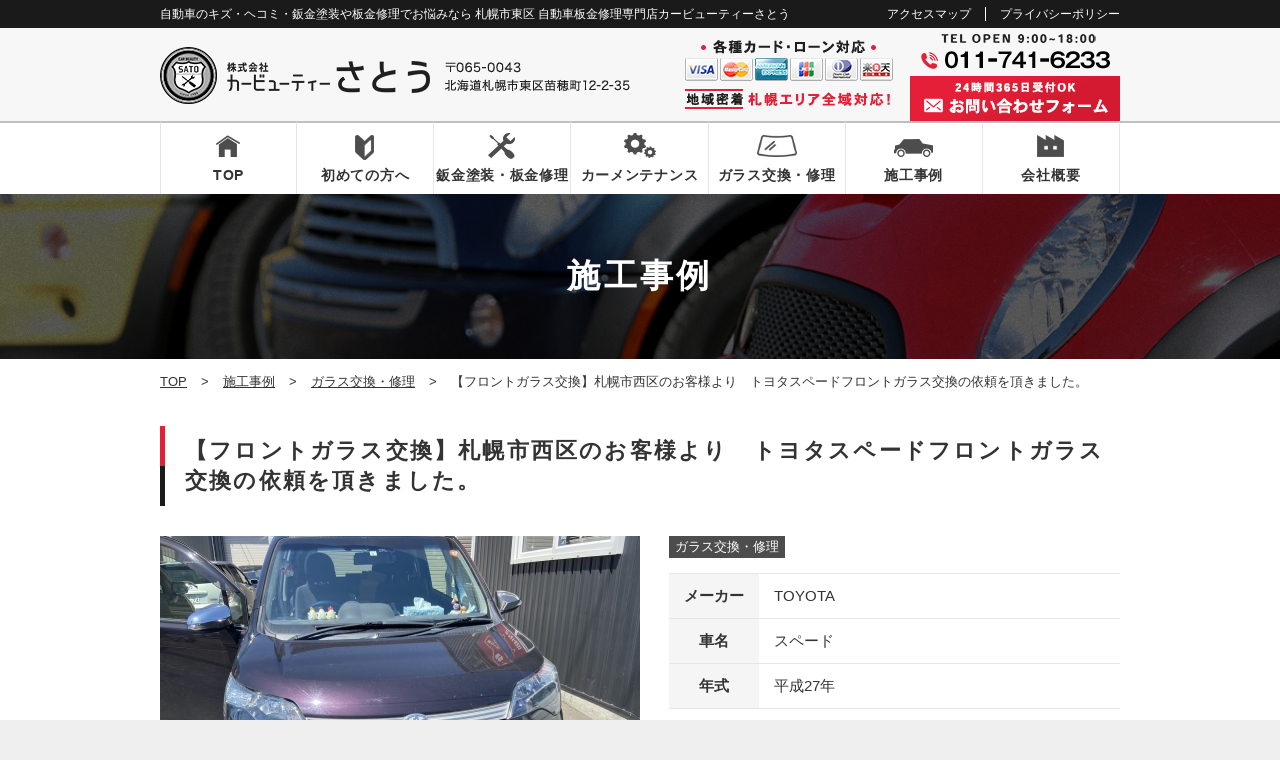

--- FILE ---
content_type: text/html; charset=UTF-8
request_url: https://cb-sato.com/case/%E3%80%90%E3%83%95%E3%83%AD%E3%83%B3%E3%83%88%E3%82%AC%E3%83%A9%E3%82%B9%E4%BA%A4%E6%8F%9B%E3%80%91%E6%9C%AD%E5%B9%8C%E5%B8%82%E8%A5%BF%E5%8C%BA%E3%81%AE%E3%81%8A%E5%AE%A2%E6%A7%98%E3%82%88%E3%82%8A-2/
body_size: 12057
content:
<!DOCTYPE html>
<html lang="ja">
<head>
<!-- Google Tag Manager -->
<script>(function(w,d,s,l,i){w[l]=w[l]||[];w[l].push({'gtm.start':
new Date().getTime(),event:'gtm.js'});var f=d.getElementsByTagName(s)[0],
j=d.createElement(s),dl=l!='dataLayer'?'&l='+l:'';j.async=true;j.src=
'https://www.googletagmanager.com/gtm.js?id='+i+dl;f.parentNode.insertBefore(j,f);
})(window,document,'script','dataLayer','GTM-PRPGPG59');</script>
<!-- End Google Tag Manager -->

	<meta charset="utf-8">
	<meta http-equiv="Content-Type" content="text/html; charset=utf-8">
	<meta http-equiv="Content-Style-Type" content="text/css">
	<meta http-equiv="Content-Script-Type" content="text/javascript">
	<meta http-equiv="X-UA-Compatible" content="IE=edge">
	<meta name="google" content="notranslate">
	<meta name="viewport" content="width=device-width, minimum-scale=0.25, maximum-scale=2.0, initial-scale=1.0">
		<title>【フロントガラス交換】札幌市西区のお客様より　トヨタスペードフロントガラス交換の依頼を頂きました。 | 札幌で自動車の鈑金塗装や板金修理でお悩みなら 札幌市東区 自動車修理専門店カービューティーさとう</title>
		<meta name="description"  content="カービューティーさとう 施工事例 ガラス交換・修理 TOYOTA | 札幌で自動車の鈑金塗装や板金修理でお悩みなら 札幌市東区 自動車修理専門店カービューティーさとう" />
<meta name="keywords"  content="カービューティーさとう,CARBEAUTY SATO,自動車,鈑金,板金,塗装,キズ,ヘコミ,リペア,修理,事故,引取,販売,買取,コーティング,ガラス交換,リサイクルパーツ,国産車,輸入車,北海道,札幌,東区,苗穂,ガラス交換・修理,TOYOTA" />
	<link rel="stylesheet" href="https://cb-sato.com/wp-content/themes/cb-sato/css/jquery.lightbox.css" media="screen">
	<link rel="stylesheet" href="https://cb-sato.com/wp-content/themes/cb-sato/css/drawer.css" media="screen">
	<link rel="stylesheet" href="https://cb-sato.com/wp-content/themes/cb-sato/style.css" media="all">
	<link rel="icon" type="image/vnd.microsoft.icon" href="https://cb-sato.com/wp-content/themes/cb-sato/images/favicon.ico">
	<!--[if lt IE 9]>
	<script type="text/javascript" src="http://html5shim.googlecode.com/svn/trunk/html5.js"></script>
	<![endif]-->
	<meta name='robots' content='max-image-preview:large' />
<link rel='dns-prefetch' href='//ajax.googleapis.com' />
<script type="text/javascript">
/* <![CDATA[ */
window._wpemojiSettings = {"baseUrl":"https:\/\/s.w.org\/images\/core\/emoji\/15.0.3\/72x72\/","ext":".png","svgUrl":"https:\/\/s.w.org\/images\/core\/emoji\/15.0.3\/svg\/","svgExt":".svg","source":{"concatemoji":"https:\/\/cb-sato.com\/wp-includes\/js\/wp-emoji-release.min.js?ver=6.6.4"}};
/*! This file is auto-generated */
!function(i,n){var o,s,e;function c(e){try{var t={supportTests:e,timestamp:(new Date).valueOf()};sessionStorage.setItem(o,JSON.stringify(t))}catch(e){}}function p(e,t,n){e.clearRect(0,0,e.canvas.width,e.canvas.height),e.fillText(t,0,0);var t=new Uint32Array(e.getImageData(0,0,e.canvas.width,e.canvas.height).data),r=(e.clearRect(0,0,e.canvas.width,e.canvas.height),e.fillText(n,0,0),new Uint32Array(e.getImageData(0,0,e.canvas.width,e.canvas.height).data));return t.every(function(e,t){return e===r[t]})}function u(e,t,n){switch(t){case"flag":return n(e,"\ud83c\udff3\ufe0f\u200d\u26a7\ufe0f","\ud83c\udff3\ufe0f\u200b\u26a7\ufe0f")?!1:!n(e,"\ud83c\uddfa\ud83c\uddf3","\ud83c\uddfa\u200b\ud83c\uddf3")&&!n(e,"\ud83c\udff4\udb40\udc67\udb40\udc62\udb40\udc65\udb40\udc6e\udb40\udc67\udb40\udc7f","\ud83c\udff4\u200b\udb40\udc67\u200b\udb40\udc62\u200b\udb40\udc65\u200b\udb40\udc6e\u200b\udb40\udc67\u200b\udb40\udc7f");case"emoji":return!n(e,"\ud83d\udc26\u200d\u2b1b","\ud83d\udc26\u200b\u2b1b")}return!1}function f(e,t,n){var r="undefined"!=typeof WorkerGlobalScope&&self instanceof WorkerGlobalScope?new OffscreenCanvas(300,150):i.createElement("canvas"),a=r.getContext("2d",{willReadFrequently:!0}),o=(a.textBaseline="top",a.font="600 32px Arial",{});return e.forEach(function(e){o[e]=t(a,e,n)}),o}function t(e){var t=i.createElement("script");t.src=e,t.defer=!0,i.head.appendChild(t)}"undefined"!=typeof Promise&&(o="wpEmojiSettingsSupports",s=["flag","emoji"],n.supports={everything:!0,everythingExceptFlag:!0},e=new Promise(function(e){i.addEventListener("DOMContentLoaded",e,{once:!0})}),new Promise(function(t){var n=function(){try{var e=JSON.parse(sessionStorage.getItem(o));if("object"==typeof e&&"number"==typeof e.timestamp&&(new Date).valueOf()<e.timestamp+604800&&"object"==typeof e.supportTests)return e.supportTests}catch(e){}return null}();if(!n){if("undefined"!=typeof Worker&&"undefined"!=typeof OffscreenCanvas&&"undefined"!=typeof URL&&URL.createObjectURL&&"undefined"!=typeof Blob)try{var e="postMessage("+f.toString()+"("+[JSON.stringify(s),u.toString(),p.toString()].join(",")+"));",r=new Blob([e],{type:"text/javascript"}),a=new Worker(URL.createObjectURL(r),{name:"wpTestEmojiSupports"});return void(a.onmessage=function(e){c(n=e.data),a.terminate(),t(n)})}catch(e){}c(n=f(s,u,p))}t(n)}).then(function(e){for(var t in e)n.supports[t]=e[t],n.supports.everything=n.supports.everything&&n.supports[t],"flag"!==t&&(n.supports.everythingExceptFlag=n.supports.everythingExceptFlag&&n.supports[t]);n.supports.everythingExceptFlag=n.supports.everythingExceptFlag&&!n.supports.flag,n.DOMReady=!1,n.readyCallback=function(){n.DOMReady=!0}}).then(function(){return e}).then(function(){var e;n.supports.everything||(n.readyCallback(),(e=n.source||{}).concatemoji?t(e.concatemoji):e.wpemoji&&e.twemoji&&(t(e.twemoji),t(e.wpemoji)))}))}((window,document),window._wpemojiSettings);
/* ]]> */
</script>
<style id='wp-emoji-styles-inline-css' type='text/css'>

	img.wp-smiley, img.emoji {
		display: inline !important;
		border: none !important;
		box-shadow: none !important;
		height: 1em !important;
		width: 1em !important;
		margin: 0 0.07em !important;
		vertical-align: -0.1em !important;
		background: none !important;
		padding: 0 !important;
	}
</style>
<link rel='stylesheet' id='wp-block-library-css' href='https://cb-sato.com/wp-includes/css/dist/block-library/style.min.css?ver=6.6.4' type='text/css' media='all' />
<style id='classic-theme-styles-inline-css' type='text/css'>
/*! This file is auto-generated */
.wp-block-button__link{color:#fff;background-color:#32373c;border-radius:9999px;box-shadow:none;text-decoration:none;padding:calc(.667em + 2px) calc(1.333em + 2px);font-size:1.125em}.wp-block-file__button{background:#32373c;color:#fff;text-decoration:none}
</style>
<style id='global-styles-inline-css' type='text/css'>
:root{--wp--preset--aspect-ratio--square: 1;--wp--preset--aspect-ratio--4-3: 4/3;--wp--preset--aspect-ratio--3-4: 3/4;--wp--preset--aspect-ratio--3-2: 3/2;--wp--preset--aspect-ratio--2-3: 2/3;--wp--preset--aspect-ratio--16-9: 16/9;--wp--preset--aspect-ratio--9-16: 9/16;--wp--preset--color--black: #000000;--wp--preset--color--cyan-bluish-gray: #abb8c3;--wp--preset--color--white: #ffffff;--wp--preset--color--pale-pink: #f78da7;--wp--preset--color--vivid-red: #cf2e2e;--wp--preset--color--luminous-vivid-orange: #ff6900;--wp--preset--color--luminous-vivid-amber: #fcb900;--wp--preset--color--light-green-cyan: #7bdcb5;--wp--preset--color--vivid-green-cyan: #00d084;--wp--preset--color--pale-cyan-blue: #8ed1fc;--wp--preset--color--vivid-cyan-blue: #0693e3;--wp--preset--color--vivid-purple: #9b51e0;--wp--preset--gradient--vivid-cyan-blue-to-vivid-purple: linear-gradient(135deg,rgba(6,147,227,1) 0%,rgb(155,81,224) 100%);--wp--preset--gradient--light-green-cyan-to-vivid-green-cyan: linear-gradient(135deg,rgb(122,220,180) 0%,rgb(0,208,130) 100%);--wp--preset--gradient--luminous-vivid-amber-to-luminous-vivid-orange: linear-gradient(135deg,rgba(252,185,0,1) 0%,rgba(255,105,0,1) 100%);--wp--preset--gradient--luminous-vivid-orange-to-vivid-red: linear-gradient(135deg,rgba(255,105,0,1) 0%,rgb(207,46,46) 100%);--wp--preset--gradient--very-light-gray-to-cyan-bluish-gray: linear-gradient(135deg,rgb(238,238,238) 0%,rgb(169,184,195) 100%);--wp--preset--gradient--cool-to-warm-spectrum: linear-gradient(135deg,rgb(74,234,220) 0%,rgb(151,120,209) 20%,rgb(207,42,186) 40%,rgb(238,44,130) 60%,rgb(251,105,98) 80%,rgb(254,248,76) 100%);--wp--preset--gradient--blush-light-purple: linear-gradient(135deg,rgb(255,206,236) 0%,rgb(152,150,240) 100%);--wp--preset--gradient--blush-bordeaux: linear-gradient(135deg,rgb(254,205,165) 0%,rgb(254,45,45) 50%,rgb(107,0,62) 100%);--wp--preset--gradient--luminous-dusk: linear-gradient(135deg,rgb(255,203,112) 0%,rgb(199,81,192) 50%,rgb(65,88,208) 100%);--wp--preset--gradient--pale-ocean: linear-gradient(135deg,rgb(255,245,203) 0%,rgb(182,227,212) 50%,rgb(51,167,181) 100%);--wp--preset--gradient--electric-grass: linear-gradient(135deg,rgb(202,248,128) 0%,rgb(113,206,126) 100%);--wp--preset--gradient--midnight: linear-gradient(135deg,rgb(2,3,129) 0%,rgb(40,116,252) 100%);--wp--preset--font-size--small: 13px;--wp--preset--font-size--medium: 20px;--wp--preset--font-size--large: 36px;--wp--preset--font-size--x-large: 42px;--wp--preset--spacing--20: 0.44rem;--wp--preset--spacing--30: 0.67rem;--wp--preset--spacing--40: 1rem;--wp--preset--spacing--50: 1.5rem;--wp--preset--spacing--60: 2.25rem;--wp--preset--spacing--70: 3.38rem;--wp--preset--spacing--80: 5.06rem;--wp--preset--shadow--natural: 6px 6px 9px rgba(0, 0, 0, 0.2);--wp--preset--shadow--deep: 12px 12px 50px rgba(0, 0, 0, 0.4);--wp--preset--shadow--sharp: 6px 6px 0px rgba(0, 0, 0, 0.2);--wp--preset--shadow--outlined: 6px 6px 0px -3px rgba(255, 255, 255, 1), 6px 6px rgba(0, 0, 0, 1);--wp--preset--shadow--crisp: 6px 6px 0px rgba(0, 0, 0, 1);}:where(.is-layout-flex){gap: 0.5em;}:where(.is-layout-grid){gap: 0.5em;}body .is-layout-flex{display: flex;}.is-layout-flex{flex-wrap: wrap;align-items: center;}.is-layout-flex > :is(*, div){margin: 0;}body .is-layout-grid{display: grid;}.is-layout-grid > :is(*, div){margin: 0;}:where(.wp-block-columns.is-layout-flex){gap: 2em;}:where(.wp-block-columns.is-layout-grid){gap: 2em;}:where(.wp-block-post-template.is-layout-flex){gap: 1.25em;}:where(.wp-block-post-template.is-layout-grid){gap: 1.25em;}.has-black-color{color: var(--wp--preset--color--black) !important;}.has-cyan-bluish-gray-color{color: var(--wp--preset--color--cyan-bluish-gray) !important;}.has-white-color{color: var(--wp--preset--color--white) !important;}.has-pale-pink-color{color: var(--wp--preset--color--pale-pink) !important;}.has-vivid-red-color{color: var(--wp--preset--color--vivid-red) !important;}.has-luminous-vivid-orange-color{color: var(--wp--preset--color--luminous-vivid-orange) !important;}.has-luminous-vivid-amber-color{color: var(--wp--preset--color--luminous-vivid-amber) !important;}.has-light-green-cyan-color{color: var(--wp--preset--color--light-green-cyan) !important;}.has-vivid-green-cyan-color{color: var(--wp--preset--color--vivid-green-cyan) !important;}.has-pale-cyan-blue-color{color: var(--wp--preset--color--pale-cyan-blue) !important;}.has-vivid-cyan-blue-color{color: var(--wp--preset--color--vivid-cyan-blue) !important;}.has-vivid-purple-color{color: var(--wp--preset--color--vivid-purple) !important;}.has-black-background-color{background-color: var(--wp--preset--color--black) !important;}.has-cyan-bluish-gray-background-color{background-color: var(--wp--preset--color--cyan-bluish-gray) !important;}.has-white-background-color{background-color: var(--wp--preset--color--white) !important;}.has-pale-pink-background-color{background-color: var(--wp--preset--color--pale-pink) !important;}.has-vivid-red-background-color{background-color: var(--wp--preset--color--vivid-red) !important;}.has-luminous-vivid-orange-background-color{background-color: var(--wp--preset--color--luminous-vivid-orange) !important;}.has-luminous-vivid-amber-background-color{background-color: var(--wp--preset--color--luminous-vivid-amber) !important;}.has-light-green-cyan-background-color{background-color: var(--wp--preset--color--light-green-cyan) !important;}.has-vivid-green-cyan-background-color{background-color: var(--wp--preset--color--vivid-green-cyan) !important;}.has-pale-cyan-blue-background-color{background-color: var(--wp--preset--color--pale-cyan-blue) !important;}.has-vivid-cyan-blue-background-color{background-color: var(--wp--preset--color--vivid-cyan-blue) !important;}.has-vivid-purple-background-color{background-color: var(--wp--preset--color--vivid-purple) !important;}.has-black-border-color{border-color: var(--wp--preset--color--black) !important;}.has-cyan-bluish-gray-border-color{border-color: var(--wp--preset--color--cyan-bluish-gray) !important;}.has-white-border-color{border-color: var(--wp--preset--color--white) !important;}.has-pale-pink-border-color{border-color: var(--wp--preset--color--pale-pink) !important;}.has-vivid-red-border-color{border-color: var(--wp--preset--color--vivid-red) !important;}.has-luminous-vivid-orange-border-color{border-color: var(--wp--preset--color--luminous-vivid-orange) !important;}.has-luminous-vivid-amber-border-color{border-color: var(--wp--preset--color--luminous-vivid-amber) !important;}.has-light-green-cyan-border-color{border-color: var(--wp--preset--color--light-green-cyan) !important;}.has-vivid-green-cyan-border-color{border-color: var(--wp--preset--color--vivid-green-cyan) !important;}.has-pale-cyan-blue-border-color{border-color: var(--wp--preset--color--pale-cyan-blue) !important;}.has-vivid-cyan-blue-border-color{border-color: var(--wp--preset--color--vivid-cyan-blue) !important;}.has-vivid-purple-border-color{border-color: var(--wp--preset--color--vivid-purple) !important;}.has-vivid-cyan-blue-to-vivid-purple-gradient-background{background: var(--wp--preset--gradient--vivid-cyan-blue-to-vivid-purple) !important;}.has-light-green-cyan-to-vivid-green-cyan-gradient-background{background: var(--wp--preset--gradient--light-green-cyan-to-vivid-green-cyan) !important;}.has-luminous-vivid-amber-to-luminous-vivid-orange-gradient-background{background: var(--wp--preset--gradient--luminous-vivid-amber-to-luminous-vivid-orange) !important;}.has-luminous-vivid-orange-to-vivid-red-gradient-background{background: var(--wp--preset--gradient--luminous-vivid-orange-to-vivid-red) !important;}.has-very-light-gray-to-cyan-bluish-gray-gradient-background{background: var(--wp--preset--gradient--very-light-gray-to-cyan-bluish-gray) !important;}.has-cool-to-warm-spectrum-gradient-background{background: var(--wp--preset--gradient--cool-to-warm-spectrum) !important;}.has-blush-light-purple-gradient-background{background: var(--wp--preset--gradient--blush-light-purple) !important;}.has-blush-bordeaux-gradient-background{background: var(--wp--preset--gradient--blush-bordeaux) !important;}.has-luminous-dusk-gradient-background{background: var(--wp--preset--gradient--luminous-dusk) !important;}.has-pale-ocean-gradient-background{background: var(--wp--preset--gradient--pale-ocean) !important;}.has-electric-grass-gradient-background{background: var(--wp--preset--gradient--electric-grass) !important;}.has-midnight-gradient-background{background: var(--wp--preset--gradient--midnight) !important;}.has-small-font-size{font-size: var(--wp--preset--font-size--small) !important;}.has-medium-font-size{font-size: var(--wp--preset--font-size--medium) !important;}.has-large-font-size{font-size: var(--wp--preset--font-size--large) !important;}.has-x-large-font-size{font-size: var(--wp--preset--font-size--x-large) !important;}
:where(.wp-block-post-template.is-layout-flex){gap: 1.25em;}:where(.wp-block-post-template.is-layout-grid){gap: 1.25em;}
:where(.wp-block-columns.is-layout-flex){gap: 2em;}:where(.wp-block-columns.is-layout-grid){gap: 2em;}
:root :where(.wp-block-pullquote){font-size: 1.5em;line-height: 1.6;}
</style>
<link rel='stylesheet' id='wp-pagenavi-css' href='https://cb-sato.com/wp-content/plugins/wp-pagenavi/pagenavi-css.css?ver=2.70' type='text/css' media='all' />
<link rel="https://api.w.org/" href="https://cb-sato.com/wp-json/" /><link rel="EditURI" type="application/rsd+xml" title="RSD" href="https://cb-sato.com/xmlrpc.php?rsd" />
<meta name="generator" content="WordPress 6.6.4" />
<link rel="canonical" href="https://cb-sato.com/case/%e3%80%90%e3%83%95%e3%83%ad%e3%83%b3%e3%83%88%e3%82%ac%e3%83%a9%e3%82%b9%e4%ba%a4%e6%8f%9b%e3%80%91%e6%9c%ad%e5%b9%8c%e5%b8%82%e8%a5%bf%e5%8c%ba%e3%81%ae%e3%81%8a%e5%ae%a2%e6%a7%98%e3%82%88%e3%82%8a-2/" />
<link rel='shortlink' href='https://cb-sato.com/?p=5310' />
<link rel="alternate" title="oEmbed (JSON)" type="application/json+oembed" href="https://cb-sato.com/wp-json/oembed/1.0/embed?url=https%3A%2F%2Fcb-sato.com%2Fcase%2F%25e3%2580%2590%25e3%2583%2595%25e3%2583%25ad%25e3%2583%25b3%25e3%2583%2588%25e3%2582%25ac%25e3%2583%25a9%25e3%2582%25b9%25e4%25ba%25a4%25e6%258f%259b%25e3%2580%2591%25e6%259c%25ad%25e5%25b9%258c%25e5%25b8%2582%25e8%25a5%25bf%25e5%258c%25ba%25e3%2581%25ae%25e3%2581%258a%25e5%25ae%25a2%25e6%25a7%2598%25e3%2582%2588%25e3%2582%258a-2%2F" />
<link rel="alternate" title="oEmbed (XML)" type="text/xml+oembed" href="https://cb-sato.com/wp-json/oembed/1.0/embed?url=https%3A%2F%2Fcb-sato.com%2Fcase%2F%25e3%2580%2590%25e3%2583%2595%25e3%2583%25ad%25e3%2583%25b3%25e3%2583%2588%25e3%2582%25ac%25e3%2583%25a9%25e3%2582%25b9%25e4%25ba%25a4%25e6%258f%259b%25e3%2580%2591%25e6%259c%25ad%25e5%25b9%258c%25e5%25b8%2582%25e8%25a5%25bf%25e5%258c%25ba%25e3%2581%25ae%25e3%2581%258a%25e5%25ae%25a2%25e6%25a7%2598%25e3%2582%2588%25e3%2582%258a-2%2F&#038;format=xml" />
<link rel="icon" href="https://cb-sato.com/wp-content/uploads/2024/12/cropped-siteicon2-32x32.png" sizes="32x32" />
<link rel="icon" href="https://cb-sato.com/wp-content/uploads/2024/12/cropped-siteicon2-192x192.png" sizes="192x192" />
<link rel="apple-touch-icon" href="https://cb-sato.com/wp-content/uploads/2024/12/cropped-siteicon2-180x180.png" />
<meta name="msapplication-TileImage" content="https://cb-sato.com/wp-content/uploads/2024/12/cropped-siteicon2-270x270.png" />
</head>
<body class="case-template-default single single-case postid-5310 drawer drawer--right">
<!-- Google Tag Manager (noscript) -->
<noscript><iframe src="https://www.googletagmanager.com/ns.html?id=GTM-PRPGPG59"
height="0" width="0" style="display:none;visibility:hidden"></iframe></noscript>
<!-- End Google Tag Manager (noscript) -->
<!--[if gte IE 8]>
<p class="ta-center">古いブラウザで閲覧しています。ブラウザを最新の状態にしてご覧ください。</p>
<![endif]-->
<div id="wrapper">

<!-- Header Start -->
<header role="header" id="header">
	<div class="header-top">
		<div class="container cf">
			<h1>
				自動車のキズ・ヘコミ・鈑金塗装や板金修理でお悩みなら 札幌市東区 自動車板金修理専門店カービューティーさとう
			</h1>
			<div class="header-menu">
				<a href="https://cb-sato.com/about/#access">アクセスマップ</a><a href="https://cb-sato.com/privacy_policy/">プライバシーポリシー</a>
			</div>
		</div><!-- .contaner -->
	</div><!-- .header-top -->
	<div class="header-main">
		<div class="container cf">
			<div class="header-logo">
				<a href="https://cb-sato.com/">
					<img src="https://cb-sato.com/wp-content/themes/cb-sato/images/common/logo.png" alt="札幌で自動車の鈑金塗装や板金修理でお悩みなら 札幌市東区 自動車修理専門店カービューティーさとう">
				</a>
			</div><!-- .header-logo -->
			<div class="header-info">
				<img src="https://cb-sato.com/wp-content/themes/cb-sato/images/common/header_info.png" alt="各種カード・ローン対応 札幌エリア全域対応!">
				<div class="header-contact">
					<img src="https://cb-sato.com/wp-content/themes/cb-sato/images/common/header_tel.png" alt="0117416233" class="tel-link">
					<a href="https://cb-sato.com/contact/">
						<img src="https://cb-sato.com/wp-content/themes/cb-sato/images/common/header_form.png" alt="お問い合わせフォーム">
					</a>
				</div><!-- .contact -->
			</div><!-- .header-info -->
			<div class="drawer-header cf">
				<div class="drawer-toggle">
					<img src="https://cb-sato.com/wp-content/themes/cb-sato/images/common/sp_header_menu.png" alt="メニュー" width="32" height="27">
				</div><!-- .drawer-toggle -->
			</div><!-- .drawer-header -->
		</div><!-- container -->
	</div><!-- .header-main -->
</header>
<!-- Header End -->

<!-- Nav Start -->
<nav role="navigation" id="gnav">
	<ul class="row container">
		<li class="gnav--item1">
			<a href="https://cb-sato.com/">
				TOP
			</a>
		</li>
		<li class="gnav--item2">
			<a href="https://cb-sato.com/customer/">
				初めての方へ
			</a>
		</li>
		<li class="gnav--item3">
			<a href="https://cb-sato.com/sheet_metal/">
				鈑金塗装・板金修理
			</a>
		</li>
		<li class="gnav--item4">
			<a href="https://cb-sato.com/maintenance/">
				カーメンテナンス
			</a>
		</li>
		<li class="gnav--item7">
			<a href="https://cb-sato.com//sapporo-glass/">
				ガラス交換・修理
			</a>
		</li>
		<li class="gnav--item5">
			<a href="https://cb-sato.com/case/">
				施工事例
			</a>
		</li>
		<li class="gnav--item6">
			<a href="https://cb-sato.com/about/">
				会社概要
			</a>
		</li>
	</ul>
</nav>
<!-- Nav End -->

<!-- Sp Nav Start -->
<nav role="navigation" id="sp-nav">
	<div class="drawer-main drawer-default">
		<div class="drawer-nav" role="navigation">
			<div class="drawer-menu">
				<div class="drawer-toggle">×閉じる</div>
				<div class="menu-%e3%82%b5%e3%82%a4%e3%83%88%e3%83%9e%e3%83%83%e3%83%97-container"><ul id="menu-%e3%82%b5%e3%82%a4%e3%83%88%e3%83%9e%e3%83%83%e3%83%97" class="menu"><li id="menu-item-49" class="menu-item menu-item-type-post_type menu-item-object-page menu-item-home menu-item-49"><a href="https://cb-sato.com/">TOP</a></li>
<li id="menu-item-48" class="menu-item menu-item-type-post_type menu-item-object-page menu-item-48"><a href="https://cb-sato.com/customer/">初めての方へ</a></li>
<li id="menu-item-130" class="menu-item menu-item-type-custom menu-item-object-custom menu-item-130"><a href="https://cb-sato.com/customer/#flow">お問い合わせからお車お引き渡しまでの流れ</a></li>
<li id="menu-item-47" class="menu-item menu-item-type-post_type menu-item-object-page menu-item-47"><a href="https://cb-sato.com/sheet_metal/">鈑金塗装・板金修理</a></li>
<li id="menu-item-11292" class="menu-item menu-item-type-post_type menu-item-object-page menu-item-11292"><a href="https://cb-sato.com/sapporo-glass/">自動車ガラス交換・修理</a></li>
<li id="menu-item-46" class="menu-item menu-item-type-post_type menu-item-object-page menu-item-46"><a href="https://cb-sato.com/maintenance/">カーメンテナンス</a></li>
<li id="menu-item-50" class="menu-item menu-item-type-custom menu-item-object-custom menu-item-50"><a href="https://cb-sato.com/case/">施工事例</a></li>
<li id="menu-item-45" class="menu-item menu-item-type-post_type menu-item-object-page menu-item-45"><a href="https://cb-sato.com/about/">会社概要</a></li>
<li id="menu-item-51" class="menu-item menu-item-type-custom menu-item-object-custom menu-item-51"><a href="https://cb-sato.com/about/#access">アクセスマップ</a></li>
<li id="menu-item-54" class="menu-item menu-item-type-post_type menu-item-object-page current_page_parent menu-item-54"><a href="https://cb-sato.com/news/">新着情報</a></li>
<li id="menu-item-44" class="menu-item menu-item-type-post_type menu-item-object-page menu-item-44"><a href="https://cb-sato.com/contact/">お問い合わせ</a></li>
</ul></div>                        <a href="https://lin.ee/nLohCA6" target="_blank">
          <img src="https://cb-sato.com/wp-content/themes/cb-sato/images/common/bn_line_sp.jpg" alt="車の修理・塗装・車検などご相談はLINEで簡単に！">
         </a>
			</div><!-- .drawer-menu -->
		</div><!-- .drawer-nav -->
	</div><!-- .drawer-main -->
</nav>
<!-- Sp Nav End -->

<!-- Main_image Start -->
	<div id="page-title">
		<h1 style="background-image: url(https://cb-sato.com/wp-content/themes/cb-sato/images/case/page_title_case.jpg)">
			施工事例
		</h1>
	</div>
<!-- Main_image End -->


<!-- Main Start -->
<main role="main" id="main">


	<div class="container breadcrumbs">
	    <span property="itemListElement" typeof="ListItem"><a property="item" typeof="WebPage" title="札幌で自動車の鈑金塗装や板金修理でお悩みなら 札幌市東区 自動車修理専門店カービューティーさとうへ移動" href="https://cb-sato.com" class="home"><span property="name">TOP</span></a><meta property="position" content="1"></span> &gt; <span property="itemListElement" typeof="ListItem"><a property="item" typeof="WebPage" title="施工事例へ移動" href="https://cb-sato.com/case/" class="archive post-case-archive"><span property="name">施工事例</span></a><meta property="position" content="2"></span> &gt; <span property="itemListElement" typeof="ListItem"><a property="item" typeof="WebPage" title="Go to the ガラス交換・修理 施工事例カテゴリー archives." href="https://cb-sato.com/case/case_cat/other/" class="taxonomy case_cat"><span property="name">ガラス交換・修理</span></a><meta property="position" content="3"></span> &gt; <span property="itemListElement" typeof="ListItem"><span property="name">【フロントガラス交換】札幌市西区のお客様より　トヨタスペードフロントガラス交換の依頼を頂きました。</span><meta property="position" content="4"></span>	</div>

<!-- Contents Start -->
	<div id="contents">
    		<section class="section case-detail">
			<div class="container">
  			<h2 class="heading-2">【フロントガラス交換】札幌市西区のお客様より　トヨタスペードフロントガラス交換の依頼を頂きました。</h2>
        <div class="case-detail__data cf">
          <div class="case-detail__photo alignleft">
						                            <a href="https://cb-sato.com/wp-content/uploads/2021/07/D4109C5F-7C7D-4638-8C83-4B2A464E1FB1-1024x768.jpeg" rel="lightbox">
						  <img width="480" height="320" src="https://cb-sato.com/wp-content/uploads/2021/07/D4109C5F-7C7D-4638-8C83-4B2A464E1FB1-480x320.jpeg" class="attachment-archive-thumbnail size-archive-thumbnail wp-post-image" alt="" decoding="async" fetchpriority="high" />              </a>
            					</div><!-- .case-detail__photo -->
          <div class="case-detail__meta alignright">
            <div class="category">
                              <a href="https://cb-sato.com/case/case_cat/other#list">ガラス交換・修理</a>
                          </div>
            <table>
              <tr>
                <th>メーカー</th>
                <td>                <a href="https://cb-sato.com/case/case_maker/toyota#list">TOYOTA</a></td>
              </tr>
                            <tr>
                <th>車名</th>
                <td>スペード</td>
              </tr>
                                          <tr>
                <th>年式</th>
                <td>平成27年</td>
              </tr>
                          </table>
                        <h4 class="heading-4">施工内容</h4>
            <p>フロントガラス交換</p>
                      </div><!-- .case-detail__meta -->
				</div><!-- .case-detail__data -->

                <div class="case-detail__contents freeeditor">
          <blockquote>
<p>&nbsp;</p>
</blockquote>        </div>
              </div><!-- .container -->
    </section><!-- .case-detail -->
        <section class="section case-flow">
      <div class="container">
				<h3 class="heading-3">施工の流れ</h3>
				<ul>
          <li class="case-flow__box1"><div class="cf"><a href="https://cb-sato.com/wp-content/uploads/2021/07/1F335615-B321-4179-90C2-7D0291CF2947-1024x768.jpeg"  rel="lightbox" class="thumb alignleft"><img width="480" height="320" src="https://cb-sato.com/wp-content/uploads/2021/07/1F335615-B321-4179-90C2-7D0291CF2947-480x320.jpeg" class="attachment-archive-thumbnail size-archive-thumbnail" alt="" decoding="async" /></a><div class="alignright case-flow__comment"><h4><img src="https://cb-sato.com/wp-content/themes/cb-sato/images/case/case_step1.png">作業前</h4><p>フロントガラス下部にひび割れがあります。</p></div></div></li><li class="case-flow__box2"><div class="cf"><a href="https://cb-sato.com/wp-content/uploads/2021/07/999DC35A-0967-4022-BA59-4533E7E58AF5-1024x768.jpeg"  rel="lightbox" class="thumb alignleft"><img width="480" height="320" src="https://cb-sato.com/wp-content/uploads/2021/07/999DC35A-0967-4022-BA59-4533E7E58AF5-480x320.jpeg" class="attachment-archive-thumbnail size-archive-thumbnail" alt="" decoding="async" /></a><div class="alignright case-flow__comment"><h4><img src="https://cb-sato.com/wp-content/themes/cb-sato/images/case/case_step2.png">取外し</h4><p>ガラスを取り外していきます。<br />
</p></div></div></li><li class="case-flow__box3"><div class="cf"><a href="https://cb-sato.com/wp-content/uploads/2021/07/C682EF2F-4434-498F-B8A9-B6E2446C8632-1024x768.jpeg"  rel="lightbox" class="thumb alignleft"><img width="480" height="320" src="https://cb-sato.com/wp-content/uploads/2021/07/C682EF2F-4434-498F-B8A9-B6E2446C8632-480x320.jpeg" class="attachment-archive-thumbnail size-archive-thumbnail" alt="" decoding="async" loading="lazy" /></a><div class="alignright case-flow__comment"><h4><img src="https://cb-sato.com/wp-content/themes/cb-sato/images/case/case_step3.png">完成</h4><p>新品のフロントガラスを取り付け接着剤が密着したら完成です。<br />
ご依頼ありがとうございました。</p></div></div></li><br />
<b>Warning</b>:  Trying to access array offset on value of type bool in <b>/home/carbeauty310/cb-sato.com/public_html/wp-content/themes/cb-sato/single-case.php</b> on line <b>81</b><br />
				</ul>
      </div><!-- .container -->
    </section>
    		        <section class="contents-contact">
      <div class="container">
        <p class="ta-center">お車のこと、<span class="fc-red">お気軽にお問い合わせください！</span></p>
        <div class="box cf">
          <div class="tel">
            <img src="https://cb-sato.com/wp-content/themes/cb-sato/images/contents/contact_tel.png" alt="05031843605" class="tel-link">
          </div>
          <div class="form-btn">
            <p>お問い合わせフォームは24時間・365日受付！</p>
            <a href="https://cb-sato.com/contact/" class="btn box-shadow"><span>お問い合わせフォームはこちら</span></a>
          </div>
        </div>
        <div class="back-btn">
          <a href="https://cb-sato.com/case/" class="box-shadow btn">事例一覧へ戻る</a>
        </div>
      </div>
    </section>

			<section class="top-dealer section">
		<div class="container">
			<p class="catch">
				<img src="https://cb-sato.com/wp-content/themes/cb-sato/images/top/top-dealer_img01.png" alt="安心して修理依頼できるということ" width="821" height="79" class="top-dealer_pc">
				<img src="https://cb-sato.com/wp-content/themes/cb-sato/images/top/top-dealer_img01_sp.png" alt="安心して修理依頼できるということ" width="400" height="44" class="top-dealer_sp">
			</p>
			<p class="title">
				<img src="https://cb-sato.com/wp-content/themes/cb-sato/images/top/top-dealer_txt01.png" alt="業歴39年・ディーラー認証という絶対的な信頼" width="868" height="37" class="top-dealer_pc">
				<img src="https://cb-sato.com/wp-content/themes/cb-sato/images/top/top-dealer_txt01_sp.png" alt="業歴39年・ディーラー認証という絶対的な信頼" width="452" height="84" class="top-dealer_sp">
			</p>
			<div class="tablebox">
				<div class="left">
					<p>
						カービューティーさとうは、<br>
						<span>大手ディーラー</span>の<span>認証工場</span>です。<br><br>
						大手ディーラーより約40年以上の信任を受け、鈑金塗装・板金修理の認証工場としてオーナー様の愛車修理を行っております。<br>
						施工品質はディーラークオリティ！　大切なお車の修理は、ぜひ信頼性の高い板金修理工場へお任せください。
					</p>
				</div><!-- .left end -->
				<div class="right">
					<p><img src="https://cb-sato.com/wp-content/themes/cb-sato/images/top/top-dealer_txt02.png" alt="カービューティーさとうは レクサス・トヨタのディーラー指定認証工場です" width="475" height="238"></p>
				</div><!-- .right end -->
			</div><!-- .tablebox end -->
		</div><!-- .container -->
        <!-- <div class="BnContents">
         <a href="https://lin.ee/nLohCA6" target="_blank">
          <img src="https://cb-sato.com/wp-content/themes/cb-sato/images/common/bn_line_pc.jpg" alt="車の修理・塗装・車検などご相談お見積りならLINEで簡単に！">
         </a>
        </div> -->
	</section><!-- .top-dealer -->
	</div><!-- #contents -->
	<!-- Contents End -->


<!-- Footer Start -->

<section class="content-footer-service section">
	<div class="container">
		<h2>
			<img src="https://cb-sato.com/wp-content/themes/cb-sato/images/contents/service_h2.png" alt="カービューティーさとうがご提供する各種サービスのご紹介">
		</h2>
		<ul class="row">
			<li>
				<img src="https://cb-sato.com/wp-content/themes/cb-sato/images/contents/service_img1.jpg" alt="">
				<div class="box box-shadow">
					<h3>代車貸出</h3>
					<p>お車をお預かりしている期間、ご不便が無いよう代車の用意もございます。ご入用の際はお気軽にお声がけください！</p>
				</div>
			</li>
			<li>
				<img src="https://cb-sato.com/wp-content/themes/cb-sato/images/contents/service_img2.jpg" alt="">
				<div class="box box-shadow">
					<h3>見積り無料</h3>
					<p>見積もりに係る手数料は一切いただきません！お車の損傷状況をしっかり確認し、お客様のご要望を取り入れたお見積りをご提示いたします。</p>
				</div>
			</li>
			<li>
				<img src="https://cb-sato.com/wp-content/themes/cb-sato/images/contents/service_img3.jpg" alt="">
				<div class="box box-shadow">
					<h3>カーコーティング</h3>
					<p>愛車に新車のような輝きを！確かな技術で洗車・研磨・コーティングを行います。お客様のお車にぴったりのコーティングプランをご案内します。</p>
				</div>
			</li>
			<li>
				<img src="https://cb-sato.com/wp-content/themes/cb-sato/images/contents/service_img4.jpg" alt="">
				<div class="box box-shadow">
					<h3>中古車販売</h3>
					<p>ご希望の車種・ご予算にあわせて、ぴったりのお車をお探しいたします。<br class="xs-hidden">オークション代行、下取りも行っておりますのでお気軽にご相談ください。</p>
				</div>
			</li>
			<li>
				<img src="https://cb-sato.com/wp-content/themes/cb-sato/images/contents/service_img5.jpg" alt="">
				<div class="box box-shadow">
					<h3>メンテナンス</h3>
					<p>国産・輸入車問わず承ります。<br class="xs-hidden">エンジンの調子が悪い、ブレーキの効きが良くない、タイヤがパンクしてしまったetc.. お気軽にご相談を!</p>
				</div>
			</li>
			<li>
				<img src="https://cb-sato.com/wp-content/themes/cb-sato/images/contents/service_img6.jpg" alt="">
				<div class="box box-shadow">
					<h3>車検・各種手続き</h3>
					<p>車検・自動車保険などの各種手続きもお任せください。 当店はあいおいニッセイ同和損保の代理店です。各種自動車保険幅広く対応いたします！</p>
				</div>
			</li>
			<li class="item-l">
				<img src="https://cb-sato.com/wp-content/themes/cb-sato/images/contents/service_img7.jpg" alt="">
				<div class="box box-shadow">
					<h3>初めての方でも安心！</h3>
					<p>車の修理を頼んだことがないのだけれどどうしたら...? 初めての方でもどうぞお気軽にご相談ください。<br class="xs-hidden">お問い合わせの流れ、お支払いについてこちらにて詳しくご紹介しております。</p>
					<div class="link">
						<a href="https://cb-sato.com/customer/#flow">修理ご依頼の流れ・お支払い方法について</a>
					</div>
				</div>
			</li>
			<li class="item-l">
				<img src="https://cb-sato.com/wp-content/themes/cb-sato/images/contents/service_img8.jpg" alt="">
				<div class="box box-shadow">
					<h3>札幌市を拠点に北海道全域でご対応！</h3>
					<p>札幌市・中央区・北区・東区・白石区・豊平区・南区・西区・厚別区・手稲区・清田区の札幌市全域や江別市・恵庭市・千歳市・小樽市・石狩市など札幌およびその近郊全域の他、北海道全域でご相談承ります！<br class="xs-hidden">地域密着のスタッフがスピーディーに対応いたします。</p>
					<div class="link">
						<a href="https://cb-sato.com/about/#access">対応エリア・アクセスマップはこちら</a>
					</div>
				</div>
			</li>
		</ul>
	</div><!-- .container -->
</section><!-- .content-footer-service -->

<section class="section content-footer-contact">
	<div class="container">
    <div class="consultation">
      <div class="alignleft txt">
  			<h2>
  				<img src="https://cb-sato.com/wp-content/themes/cb-sato/images/common/contact_h2.png" alt="お車のキズ・ヘコミ ご相談はぜひ 株式会社カービューティーさとう">
  			</h2>
  		</div>
  		<div class="img alignright">
  			<img src="https://cb-sato.com/wp-content/themes/cb-sato/images/common/contact_img1.jpg" alt="">
  		</div>
      <div class="middle">
        <p>この修理だといくらかかるの？ 見積りだけでも大丈夫？うちの車の場合は対応可能？ 小さなキズ・ヘコミ、中破・大破した事故車修理も承ります。どうぞお気軽にお問い合わせください。お電話・メールフォームいずれからでもどうぞ！ </p>
      </div>
    </div>

		<ul class="row">
			<li class="box-shadow">
				<h3>WEBからのお問い合わせはコチラ</h3>
				<p>24時間365日受付OK！ わからないことがございましたら、どうぞお気軽におたずねください。</p>
				<a href="https://cb-sato.com/contact/" class="btn box-shadow"><span>こちらをクリック</span></a>
			</li>
			<li class="box-shadow">
				<h3>お電話でのお問い合わせはコチラ</h3>
				<img src="https://cb-sato.com/wp-content/themes/cb-sato/images/common/contact_tel1.png" alt="0117416233" class="tel-link">
			</li>
		</ul>
        <div class="BnContentsF">
         <a href="https://lin.ee/nLohCA6" target="_blank">
          <img src="https://cb-sato.com/wp-content/themes/cb-sato/images/common/bn_line_pc.jpg" alt="車の修理・塗装・車検などご相談はLINEで簡単に！">
         </a>
        </div>
	</div><!-- .container -->
</section><!-- .content-footer-contact -->

</main>
<!-- Main End -->

<!-- Footer Start -->
<footer id="footer" role="footer">
	<div class="pagetop">
		<img src="https://cb-sato.com/wp-content/themes/cb-sato/images/common/pagetop.png" alt="ページトップへ" width="60" height="60">
	</div><!-- .pagetop -->
	<div class="footer-contents">
		<div class="container cf">
			<nav role="navigation" class="alignleft footer-nav">
				<h3>サイトマップ<span>Sitemap</span></h3>
				<div class="menu-%e3%82%b5%e3%82%a4%e3%83%88%e3%83%9e%e3%83%83%e3%83%97-container"><ul id="menu-%e3%82%b5%e3%82%a4%e3%83%88%e3%83%9e%e3%83%83%e3%83%97-1" class="menu"><li class="menu-item menu-item-type-post_type menu-item-object-page menu-item-home menu-item-49"><a href="https://cb-sato.com/">TOP</a></li>
<li class="menu-item menu-item-type-post_type menu-item-object-page menu-item-48"><a href="https://cb-sato.com/customer/">初めての方へ</a></li>
<li class="menu-item menu-item-type-custom menu-item-object-custom menu-item-130"><a href="https://cb-sato.com/customer/#flow">お問い合わせからお車お引き渡しまでの流れ</a></li>
<li class="menu-item menu-item-type-post_type menu-item-object-page menu-item-47"><a href="https://cb-sato.com/sheet_metal/">鈑金塗装・板金修理</a></li>
<li class="menu-item menu-item-type-post_type menu-item-object-page menu-item-11292"><a href="https://cb-sato.com/sapporo-glass/">自動車ガラス交換・修理</a></li>
<li class="menu-item menu-item-type-post_type menu-item-object-page menu-item-46"><a href="https://cb-sato.com/maintenance/">カーメンテナンス</a></li>
<li class="menu-item menu-item-type-custom menu-item-object-custom menu-item-50"><a href="https://cb-sato.com/case/">施工事例</a></li>
<li class="menu-item menu-item-type-post_type menu-item-object-page menu-item-45"><a href="https://cb-sato.com/about/">会社概要</a></li>
<li class="menu-item menu-item-type-custom menu-item-object-custom menu-item-51"><a href="https://cb-sato.com/about/#access">アクセスマップ</a></li>
<li class="menu-item menu-item-type-post_type menu-item-object-page current_page_parent menu-item-54"><a href="https://cb-sato.com/news/">新着情報</a></li>
<li class="menu-item menu-item-type-post_type menu-item-object-page menu-item-44"><a href="https://cb-sato.com/contact/">お問い合わせ</a></li>
</ul></div>			</nav><!-- .footer-nav -->
			<div class="alignright footer-news">
				<h3>新着情報<span>News</span></h3>
				<div class="news-box">
																<article>
							<a href="https://cb-sato.com/%e5%b9%b4%e6%9c%ab%e5%b9%b4%e5%a7%8b%e4%bc%91%e3%81%bf%e3%81%ae%e3%81%94%e6%a1%88%e5%86%85/">
								<div class="date">2025/12/26</div>
                																	                    <div class="cate">
  										<span class="cat-1">
  											お知らせ  										</span>
                    </div>
																	
								<h1>年末年始休みのご案内</h1>
							</a>
						</article>
											<article>
							<a href="https://cb-sato.com/2025%e5%b9%b411%e6%9c%88%e3%81%ae%e5%96%b6%e6%a5%ad%e6%97%a5%e3%81%ae%e3%81%94%e6%a1%88%e5%86%85/">
								<div class="date">2025/11/15</div>
                																	                    <div class="cate">
  										<span class="cat-1">
  											お知らせ  										</span>
                    </div>
																	
								<h1>2025年12月の営業日のご案内</h1>
							</a>
						</article>
											<article>
							<a href="https://cb-sato.com/2025%e5%b9%b411%e6%9c%88%e3%81%ae%e5%96%b6%e6%a5%ad%e6%97%a5%e3%81%ae%e3%81%94%e6%a1%88%e5%86%85-2/">
								<div class="date">2025/10/15</div>
                																	                    <div class="cate">
  										<span class="cat-1">
  											お知らせ  										</span>
                    </div>
																	
								<h1>2025年11月の営業日のご案内</h1>
							</a>
						</article>
											<article>
							<a href="https://cb-sato.com/2025%e5%b9%b410%e6%9c%88%e3%81%ae%e5%96%b6%e6%a5%ad%e6%97%a5%e3%81%ae%e3%81%94%e6%a1%88%e5%86%85/">
								<div class="date">2025/9/27</div>
                																	                    <div class="cate">
  										<span class="cat-1">
  											お知らせ  										</span>
                    </div>
																	
								<h1>2025年10月の営業日のご案内</h1>
							</a>
						</article>
											<article>
							<a href="https://cb-sato.com/2025%e5%b9%b49%e6%9c%88%e3%81%ae%e5%96%b6%e6%a5%ad%e6%97%a5%e3%81%ae%e3%81%94%e6%a1%88%e5%86%85/">
								<div class="date">2025/8/21</div>
                																	                    <div class="cate">
  										<span class="cat-1">
  											お知らせ  										</span>
                    </div>
																	
								<h1>2025年9月の営業日のご案内</h1>
							</a>
						</article>
											<article>
							<a href="https://cb-sato.com/2025%e5%b9%b48%e6%9c%88%e3%81%ae%e5%96%b6%e6%a5%ad%e6%97%a5%e3%81%ae%e3%81%94%e6%a1%88%e5%86%85/">
								<div class="date">2025/7/20</div>
                																	                    <div class="cate">
  										<span class="cat-1">
  											お知らせ  										</span>
                    </div>
																	
								<h1>2025年8月の営業日のご案内</h1>
							</a>
						</article>
											<article>
							<a href="https://cb-sato.com/2025%e5%b9%b47%e6%9c%88%e3%81%ae%e5%96%b6%e6%a5%ad%e6%97%a5%e3%81%ae%e3%81%94%e6%a1%88%e5%86%85/">
								<div class="date">2025/6/25</div>
                																	                    <div class="cate">
  										<span class="cat-1">
  											お知らせ  										</span>
                    </div>
																	
								<h1>2025年7月の営業日のご案内</h1>
							</a>
						</article>
											<article>
							<a href="https://cb-sato.com/2025%e5%b9%b46%e6%9c%88%e3%81%ae%e5%96%b6%e6%a5%ad%e6%97%a5%e3%81%ae%e3%81%94%e6%a1%88%e5%86%85/">
								<div class="date">2025/5/15</div>
                																	                    <div class="cate">
  										<span class="cat-1">
  											お知らせ  										</span>
                    </div>
																	
								<h1>2025年6月の営業日のご案内</h1>
							</a>
						</article>
											<article>
							<a href="https://cb-sato.com/2025%e5%b9%b45%e6%9c%88%e3%81%ae%e5%96%b6%e6%a5%ad%e6%97%a5%e3%81%ae%e3%81%94%e6%a1%88%e5%86%85/">
								<div class="date">2025/5/2</div>
                																	                    <div class="cate">
  										<span class="cat-1">
  											お知らせ  										</span>
                    </div>
																	
								<h1>2025年5月の営業日のご案内</h1>
							</a>
						</article>
											<article>
							<a href="https://cb-sato.com/2025%e5%b9%b42%e6%9c%88%e3%81%ae%e5%96%b6%e6%a5%ad%e6%97%a5%e3%81%ae%e3%81%94%e6%a1%88%e5%86%85/">
								<div class="date">2025/1/30</div>
                																	                    <div class="cate">
  										<span class="cat-1">
  											お知らせ  										</span>
                    </div>
																	
								<h1>2025年2月の営業日のご案内</h1>
							</a>
						</article>
														</div><!-- .news-box -->
			</div><!-- .footer-news -->
		</div><!-- .container -->
	</div><!-- .footer-contents -->
	<div class="footer-info">
		<div class="container cf">
			<div class="alignleft footer-logo">
				<a href="https://cb-sato.com/">
					<img src="https://cb-sato.com/wp-content/themes/cb-sato/images/common/footer_logo.png" alt="札幌で自動車の鈑金塗装や板金修理でお悩みなら 札幌市東区 自動車修理専門店カービューティーさとう">
				</a>
			</div><!-- .footer-logo -->
			<div class="alignright footer-tel">
				<img src="https://cb-sato.com/wp-content/themes/cb-sato/images/common/footer_tel.png" alt="0117416233" class="tel-link">
			</div><!-- .footer-tel -->
		</div><!-- .container -->
    <div class="areaname container">
      <h3>対応エリア</h3>
      <p>【札幌市】札幌市厚別区・札幌市北区・札幌市清田区・札幌市白石区・札幌市中央区・札幌市手稲区・札幌市豊平区・札幌市西区・札幌市東区・札幌市南区<br>
      【札幌市近郊】石狩市・小樽市・江別市・北広島市・恵庭市・千歳市・苫小牧市・岩見沢市など札幌近郊全域<br>
      【その他道内】旭川市・函館市など北海道全域</p>
    </div>
    <div class="areaname container">
      <h3>リンク</h3>
      <p><a href="https://navihokkaido.com/" target="_blank">なび北海道</a></p>
    </div>    
    
    <!-- .areaname end -->
	</div><!-- .footer-info -->
	<p class="copyright">&copy; 2026 <a href="https://cb-sato.com/" title="札幌で自動車の鈑金塗装や板金修理でお悩みなら 札幌市東区 自動車修理専門店カービューティーさとう" rel="home">カービューティーさとう</a> All Rights Reserved.</p>
</footer>
<!-- Footer End -->


</div><!-- #wrapper -->

<script type="text/javascript" src="https://ajax.googleapis.com/ajax/libs/jquery/1.12.3/jquery.min.js" id="jquery-js"></script>
<script src="https://cb-sato.com/wp-content/themes/cb-sato/js/jquery.bxslider.js"></script>
<script src="https://cb-sato.com/wp-content/themes/cb-sato/js/jquery.lightbox.min.js"></script>
<script src="https://cb-sato.com/wp-content/themes/cb-sato/js/jquery.mousewheel.js"></script>
<script src="https://cb-sato.com/wp-content/themes/cb-sato/js/jquery.jscrollpane.min.js"></script>
<script src="https://cb-sato.com/wp-content/themes/cb-sato/js/scrolloverflow.min.js"></script>
<script src="https://cb-sato.com/wp-content/themes/cb-sato/js/drawer.min.js"></script>
<script src="https://cb-sato.com/wp-content/themes/cb-sato/js/jquery.matchHeight.js"></script>
<script src="https://cb-sato.com/wp-content/themes/cb-sato/js/script.js"></script>

</body>
</html>
<!-- Footer End -->


--- FILE ---
content_type: text/css
request_url: https://cb-sato.com/wp-content/themes/cb-sato/style.css
body_size: 14892
content:
/*
Theme Name: cb-sato
Description: カービューティーさとうのテーマ
Theme URI: http://cb-sato.com/
Author: Steki, Inc
Author URI: https://steki-inc.jp/
Version: 1.0
License: GPL
License URI: https://www.gnu.org/copyleft/gpl.html
*/


@charset "utf-8";

/* ==============================================
 Reset
=============================================== */

html, body, div, span, object, iframe,
h1, h2, h3, h4, h5, h6, p, blockquote, pre,
abbr, address, cite, code,
del, dfn, em, img, ins, kbd, q, samp,
small, strong, sub, sup, var,
b, i,
dl, dt, dd, ol, ul, li,
fieldset, form, label, legend,
table, caption, tbody, tfoot, thead, tr, th, td,
article, aside, canvas, details, figcaption, figure,
footer, header, hgroup, menu, nav, section, summary,
time, mark, audio, video {
    margin:0;
    padding:0;
    border:0;
    outline:0;
    font-size:100%;
    vertical-align:bottom;
}
body {
}
article,aside,details,figcaption,figure,main,
footer,header,hgroup,menu,nav,section {
    display:block;
}
nav ul {
    list-style:none;
}
blockquote, q {
    quotes:none;
}
blockquote:before, blockquote:after,
q:before, q:after {
    content:'';
    content:none;
}
a {
    margin:0;
    padding:0;
    font-size:100%;
    vertical-align:baseline;
    background:transparent;
}
/* change colours to suit your needs */
ins {
    background-color:#ff9;
    color:#000;
    text-decoration:none;
}
/* change colours to suit your needs */
mark {
    background-color:#ff9;
    color:#000;
    font-style:italic;
    font-weight:bold;
}
del {
    text-decoration: line-through;
}
abbr[title], dfn[title] {
    border-bottom:1px dotted;
    cursor:help;
}
table {
    border-collapse: separate;
    border-spacing:0;
}
/* change border colour to suit your needs */
hr {
    display:block;
    height:1px;
    border:0;
    border-top:1px solid #cccccc;
    margin:1em 0;
    padding:0;
}
input, select {
    vertical-align:middle;
}
span {
  vertical-align: baseline;
}



/* ==============================================
 Common
=============================================== */
*, *:before, *:after {
  -webkit-box-sizing: border-box;
     -moz-box-sizing: border-box;
       -o-box-sizing: border-box;
      -ms-box-sizing: border-box;
          box-sizing: border-box;
}
html {
  font-size: 62.5%;
  overflow-y: scroll;
  margin: 0;
  width: 100%;
}

body {
  background: #efefef;
  color: #333;
  font-family: "ヒラギノ角ゴ ProN", "Hiragino Kaku Gothic ProN", "ヒラギノ角ゴ Pro", "Hiragino Kaku Gothic Pro", "メイリオ", Meiryo, Osaka, "ＭＳ Ｐゴシック", "MS PGothic", sans-serif;
  font-size: 15px;
  font-weight: normal;
  font-weight: 400;
  margin: 0;
  padding: 0;
  -webkit-text-size-adjust: 100%;
  width: 100%;
}

a {
  cursor: pointer;
  color: #e51f38;
  outline: medium none;
  text-decoration: underline;
  -webkit-transition: all 0.2s;
  -moz-transition: all 0.2s;
  -ms-transition: all 0.2s;
  -o-transition: all 0.2s;
  transition: all 0.2s;
}
a:visited {
    outline: medium none;
}

a:focus {
    outline: medium none;
}

a:active, a:hover {
    outline: medium none;
}

a:hover {
  color: #f85267;
  text-decoration: none;
}

h1, h2, h3, h4, h5, h6 {
  clear: both;
  font-weight: bold;
  font-weight: 600;
  margin: 0;
}

h1 {
}

h2 {

}

h3 {
}

h4 {
}

h5 {
}

h6 {
}

address {
    font-style: italic;
    margin: 0 0 24px;
}

abbr[title] {
    border-bottom: 1px dotted;
}

b, strong {
    font-weight: bold;
}

dfn {
    font-style: italic;
}

mark {
    background: none repeat scroll 0 0 #FFFF00;
    color: #000000;
}

p {
	line-height: 1.8;
	margin-top: 0;
	margin-right: 0;
	margin-left: 0;
	margin-bottom: 16px;
	max-height: 100%;
	padding-top: 0px;
}

code, kbd, pre, samp {
    -moz-hyphens: none;
    font-family: monospace,serif;
    font-size: 14px;
}

pre {
    background: none repeat scroll 0 0 #F5F5F5;
    color: #666666;
    font-family: monospace;
    font-size: 14px;
    margin: 20px 0;
    overflow: auto;
    padding: 20px;
    white-space: pre-wrap;
    word-wrap: break-word;
}

blockquote, q {
    -moz-hyphens: none;
    quotes: none;
}

blockquote:before, blockquote:after, q:before, q:after {
    content: none;
}

blockquote {
    font-size: 18px;
    font-style: italic;
    font-weight: 300;
    margin: 24px 40px;
}

blockquote blockquote {
    margin-right: 0;
}

blockquote cite, blockquote small {
    font-size: 14px;
    font-weight: normal;
    text-transform: uppercase;
}

blockquote em, blockquote i {
    font-style: normal;
    font-weight: 300;
}

blockquote strong, blockquote b {
    font-weight: 400;
}

small {
    font-size: 13px;
    font-size: 1.3rem;
}

sub, sup {
    font-size: 75%;
    line-height: 0;
    position: relative;
    vertical-align: baseline;
}

sup {
    top: -0.5em;
}

sub {
    bottom: -0.25em;
}

dl {
    margin: 0;
}

dt {
  line-height: 1.6;
    font-weight: bold;
    font-weight: 600;
    margin: 0;
}

dd {
  line-height: 1.6;
    margin: 0;
}

menu, ol, ul {
    margin: 0;
    padding: 0;
}

ul {
    list-style-type: none;
}

li {
  line-height: 1.6;
}
th {
  font-weight: bold;
  font-weight: 600;
  line-height: 1.6;
}
td {
  line-height: 1.6;
}

img {
    border: 0 none;
    height: auto;
    max-width: 100%;
    vertical-align: middle;
    -webkit-backface-visibility: hidden
}
input[type="text"]:focus,
textarea:focus {
  outline: 0;
}

.md-hidden {
  display: none !important;
}

.box-shadow {
  -webkit-box-shadow: 0 2px 10px 3px rgba(30,30,30,0.10);
  -ms-box-shadow: 0 2px 10px 3px rgba(30,30,30,0.10);
  box-shadow: 0 2px 10px 3px rgba(30,30,30,0.10);
}
a.box-shadow:hover {
  -webkit-box-shadow: 0 2px 10px 0 rgba(30,30,30,0.10);
  -ms-box-shadow: 0 2px 10px 0 rgba(30,30,30,0.10);
  box-shadow: 0 2px 10px 0 rgba(30,30,30,0.10);
}

/* ==============================================
 Font
=============================================== */
/* Font color
----------------------------------------------- */
.fc-red {
    color: #e51f38;
}

/* Text Align
----------------------------------------------- */
.ta-center {
    text-align: center;
}
.ta-left {
    text-align: left;
}
.ta-right {
    text-align: right;
}



/* ==============================================
 Layout
=============================================== */

/* Common
----------------------------------------------- */
#wrapper {
  background: #fff;
  overflow: hidden;
  margin: 0 auto;
  max-width: 1920px;
}

.container {
  position: relative;
  margin: 0 auto;
  max-width: 960px;
}

.section {
  margin-bottom: 50px;
}
.section.section-unerline {
  padding-bottom: 50px;
  border-bottom: 2px solid #e6e6e6;
}
.BnContents {
	padding-bottom: 16px;
    max-width: 480px;
    text-align: center;
    margin: auto;
}
.BnContentsF {
    text-align: center;
    margin: auto;
    max-width: 480px;
}
/* flex
----------------------------------------------- */
.row {
  display: -webkit-box;
  display: -ms-flexbox;
  display: -webkit-flex;
  display: flex;
  -webkit-flex-wrap: wrap;
  -ms-flex-wrap: wrap;
  flex-wrap: wrap;
  width: 100%;
}

/* column
----------------------------------------------- */
.col-lg-1 {
    width: 12%;
}
.col-lg-2 {
    width: 16.6666%;
}
.col-lg-3 {
    width: 25%;
}
.col-lg-4 {
    width: 33.3333%;
}
.col-lg-5 {
    width: 41.6666%;
}
.col-lg-6 {
    width: 50%;
}
.col-lg-7 {
    width: 57.0833%;
}
.col-lg-8 {
    width: 66.6667%;
}
.col-lg-9 {
    width: 75%;
}
.col-lg-10 {
    width: 83.3334%;
}
.col-lg-11 {
    width: 91.6666%;
}
.col-lg-12 {
    width: 100%;
}

/* Float
----------------------------------------------- */
.alignleft {
  float: left;
}
.alignright {
  float: right;
}
.aligncenter {
  text-align: center;
}
.single img.alignleft {
  margin: 0 10px 15px 0;
}
.single img.alignright {
  margin: 0 0 15px 10px;
}
.single img.aligncenter {
  display: block;
  margin: 0 auto 15px;
}

/* Table
----------------------------------------------- */
.table {
    width: 100%;
    max-width: 100%;
    margin-bottom: 20px;
}
.table th, .table td {
  line-height: 1.4;
}

/* Micro Clearfix
----------------------------------------------- */
.cf:before,
.cf:after {
    content: " ";
    display: table;
}
.cf:after {
    clear: both;
}
.cf {
    *zoom: 1;
}

/* ==============================================
 Header
=============================================== */
#header .header-top {
  background: #1a1a1a;
  color: #fff;
  font-size: 12px;
  padding: 8px 0;
}
#header .header-top h1 {
  float: left;
  line-height: 1;
  font-weight: normal;
}
#header .header-top .header-menu {
  float: right;
  line-height: 1;
}
#header .header-top .header-menu a {
  color: #fff;
  text-decoration: none;
  margin-right: 14px;
  border-right: 1px solid #fff;
  padding-right: 14px;
}
#header .header-top .header-menu a:last-child {
  margin-right: 0;
  padding-right: 0;
  border-right: none;
}
#header .header-main {
  background: #f7f7f7;
}
#header .header-main .header-logo {
  float: left;
  padding: 19px 0 0;
}
#header .header-main .header-info {
  float: right;
  width: 435px;
}
#header .header-main .header-info > img {
  float: left;
  padding: 12px 0 0;
}
#header .header-main .header-info .header-contact {
  float: right;
  padding-top: 6px;
  text-align: center;
  width: 210px;
}
#header .header-main .header-info .header-contact .tel-link {
  margin-bottom: 6px;
}
#header .drawer-header {
  display: none;
}

/* ==============================================
 Navigation
=============================================== */
#gnav {
  position: relative;
}
#gnav::after {
  content: "";
  background: #bfbfbf;
  height: 2px;
  left: 0;
  top: 0;
  position: absolute;
  width: 100%;
}
#gnav ul {
  position: relative;
  z-index: 1;
}
#gnav ul li {
  width: 14.285%;
}
#gnav ul li a {
  border-top: 2px solid #bfbfbf;
  border-right: 1px solid #e6e6e6;
  display: block;
  color: #333;
  text-align: center;
  font-size: 14px;
  font-weight: bold;
  text-decoration: none;
  line-height: 1;
  letter-spacing: 0.05em;
  padding: 45px 0 12px;
}
#gnav ul li a:hover {
  color: #e51f38;
}
#gnav ul li:first-child a {
  border-left: 1px solid #e6e6e6;
}
#gnav ul li.gnav--item1 a {
  background: url("images/common/icon_nav1.png") no-repeat 50% 12px / 24px 22px;
}
#gnav ul li.gnav--item2 a {
  background: url("images/common/icon_nav2.png") no-repeat 50% 12px / 19px 25px;
}
#gnav ul li.gnav--item3 a {
  background: url("images/common/icon_nav3.png") no-repeat 50% 10px / 27px 26px;
}
#gnav ul li.gnav--item4 a {
  background: url("images/common/icon_nav4.png") no-repeat 50% 10px / 32px 25px;
}
#gnav ul li.gnav--item5 a {
  background: url("images/common/icon_nav5.png") no-repeat 50% 16px / 39px 18px;
}
#gnav ul li.gnav--item6 a {
  background: url("images/common/icon_nav6.png") no-repeat 50% 12px / 27px 22px;
}
#gnav ul li.gnav--item7 a {
  background: url("images/common/icon_nav7.png") no-repeat 50% 12px / 40px 22px;
}
#sp-nav {
  display: none;
}

/* ==============================================
 Main
=============================================== */
/* page title
----------------------------------------------- */
#page-title h1 {
  background-position: 50% 50%;
  background-repeat: no-repeat;
  background-size: cover;
  color: #fff;
  font-size: 33px;
  letter-spacing: 0.1em;
  text-align: center;
  padding: 60px 10px;
}

/* heading
----------------------------------------------- */
.heading-2 {
  background: #f5f5f5;
  font-size: 22px;
  letter-spacing: 0.1em;
  padding: 10px 10px 10px 25px;
  position: relative;
  margin-bottom: 30px;
}
.heading-2::before {
  content: "";
  background: #1a1a1a;
  height: 100%;
  position: absolute;
  left: 0;
  top: 0;
  width: 5px;
  z-index: 1;
}
.heading-2::after {
  content: "";
  background: #e51f38;
  height: 50%;
  position: absolute;
  left: 0;
  top: 0;
  width: 5px;
  z-index: 2;
}
.heading-3 {
  border-bottom: 2px solid #bfbfbf;
  font-size: 20px;
  letter-spacing: 0.1em;
  padding: 4px 0 8px 16px;
  position: relative;
  margin-bottom: 20px;
  z-index: 1;
}
.heading-3::after {
  content: "";
  background: #e51f38;
  height: 100%;
  position: absolute;
  left: 0;
  top: 0;
  width: 5px;
}
.heading-4 {
  font-size: 16px;
  padding-left: 18px;
  position: relative;
  margin-top: 40px;
  margin-bottom: 10px;
}

.heading-4::before {
  content: "";
  height: 12px;
  width: 12px;
  position: absolute;
  left: 0;
  top: 6px;
  border: 2px solid #e51f38;
  -webkit-border-radius: 50%;
  -ms-border-radius: 50%;
  border-radius: 50%;
}

/* breadcrumbs
----------------------------------------------- */
.breadcrumbs {
  font-size: 13px;
  margin-top: 14px;
  margin-bottom: 35px;
}
.breadcrumbs span {
  vertical-align: baseline;
}
.breadcrumbs > span {
  display: inline-block;
  margin-right: 10px;
  margin-left: 10px;
}
.breadcrumbs > span:first-child {
  margin-left: 0;
}
.breadcrumbs a {
  color: #333;
}

/* pager
----------------------------------------------- */
.pager {
  margin-top: 50px;
  margin-bottom: 50px;
  text-align: center;
}
.pager .wp-pagenavi a,
.pager .wp-pagenavi span {
  border: none;
  font-size: 16px;
  color: #333;
  display: inline-block;
  margin: 0 6px;
  height: 40px;
  width: 40px;
  line-height: 36px;
  background: #fff;
  -webkit-border-radius: 50%;
  -ms-border-radius: 50%;
  border-radius: 50%;
  -webkit-box-shadow: 0 2px 10px 3px rgba(30,30,30,0.15);
  -ms-box-shadow: 0 2px 10px 3px rgba(30,30,30,0.15);
  box-shadow: 0 2px 10px 3px rgba(30,30,30,0.15);
}
.pager .wp-pagenavi a:hover {
  color: #e51f38;
}
.pager .wp-pagenavi .current {
  background: #4d4d4d;
  color: #fff;
  font-weight: none;
  -webkit-box-shadow: none;
  -ms-box-shadow: none;
  box-shadow: none;
}
.pager .wp-pagenavi .pages {
  background: none;
  width: auto;
  -webkit-box-shadow: none;
  -ms-box-shadow: none;
  box-shadow: none;
}


/* common content
----------------------------------------------- */
.ggmap {
  position: relative;
  padding-bottom: 56.25%;
  padding-top: 30px;
  height: 0;
  overflow: hidden;
}
.ggmap iframe,
.ggmap object,
.ggmap embed {
  position: absolute;
  top: 0;
  left: 0;
  width: 100%;
  height: 100%;
}
.contents-contact {
  margin-bottom: 60px;
}
.contents-contact p.ta-center {
  font-size: 26px;
  font-weight: bold;
  line-height: 1.6;
  margin-bottom: 25px;
}
.contents-contact .box {
  border: 3px solid #e51f38;
  padding: 25px 5%;
}
.contents-contact .box .tel {
  float: left;
  width: 48%;
}
.contents-contact .box .form-btn {
  float: right;
  text-align: center;
  width: 48%;
}
.contents-contact .box .form-btn p {
  color: #e51f38;
  font-size: 16px;
  font-weight: bold;
  letter-spacing: 0.1em;
  line-height: 1;
  margin-bottom: 10px;
}
.contents-contact .box .form-btn .btn {
  background: #e51f38;
  color: #fff;
  font-size: 18px;
  font-weight: bold;
  text-decoration: none;
  letter-spacing: 0.1em;
  text-align: center;
  padding: 10px 0;
  display: block;
  -webkit-border-radius: 25px;
  -ms-border-radius: 25px;
  border-radius: 25px;
}
.contents-contact .box .form-btn .btn span {
  background: url("images/common/icon_mail.png") no-repeat 0 50% / 27px 20px;
  padding: 3px 0 3px 38px;
}

.contents-contact .back-btn {
  text-align: center;
  margin-top: 50px;
}
.contents-contact .back-btn a {
  background: #e51f38 url("images/common/icon_arrow1.png") no-repeat right 10px top 50% / 16px 16px;
  color: #fff;
  display: inline-block;
  font-size: 18px;
  font-weight: bold;
  text-decoration: none;
  letter-spacing: 0.1em;
  padding: 15px;
  width: 400px;
  max-width: 100%;
  -webkit-border-radius: 4px;
  -ms-border-radius: 4px;
  border-radius: 4px;
}

/* content footer
----------------------------------------------- */
.content-footer-service h2 {
  text-align: center;
  margin-bottom: 40px;
}
.content-footer-service ul li {
  margin-right: 2%;
  margin-bottom: 30px;
  width: 32%;
}
.content-footer-service ul li:nth-child(3n) {
  margin-right: 0;
}
.content-footer-service ul li.item-l {
  width: 49%;
}
.content-footer-service ul li.item-l:last-child {
  margin-right: 0;
}
.content-footer-service ul li img {
  width: 100%;
}
.content-footer-service ul li .box {
  background: #fff;
  position: relative;
  margin: 0 10px;
  top: -15px;
}
.content-footer-service ul li .box h3 {
  background: #4d4d4d;
  color: #fff;
  font-size: 18px;
  letter-spacing: 0.1em;
  text-align: center;
  padding: 5px;
}
.content-footer-service ul li .box p {
  padding: 10px 14px;
  margin-bottom: 0;
  line-height: 1.7;
}
.content-footer-service ul li .link {
  text-align: right;
  padding: 0 14px 15px;
}
.content-footer-service ul li .link a {
  background: url("images/common/icon_arrow2.png") no-repeat 100% 2px / 16px 16px;
  font-weight: bold;
  padding: 2px 24px 2px 0;
}

.content-footer-contact {
  overflow: hidden;
  padding: 70px 0;
  position: relative;
}
.content-footer-contact::before {
  content: '';
  position: absolute;
  top: 0;
  left: 0;
  width: 120%;
  height: 100%;
  margin: -3% -10% 0;
  background: #e51f38;
  -webkit-transform-origin: left center;
  -ms-transform-origin: left center;
  transform-origin: left center;
  -webkit-transform: rotate(-10deg);
  -ms-transform: rotate(-10deg);
  transform: rotate(-10deg);
}
.content-footer-contact .container {
  position: relative;
  z-index: 1;
}
/*   追加　　*/
.content-footer-contact .consultation {
	overflow: hidden;
	padding-right: 50px;
	padding-left: 50px;
}
/*   追加　　*/
.content-footer-contact .consultation .middle p   {
	color: #FFF;
}

/*   6／1 tanno
.content-footer-contact .txt {
  color: #fff;
  width: 60%;
}
*/
.content-footer-contact .txt {
	width: 60%;
}

.content-footer-contact .txt h2 {
  margin-bottom: 30px;
}
.content-footer-contact .txt p {
  font-size: 16px;
}

.content-footer-contact .img {
	width: 40%;
}

/*
.content-footer-contact .img img {
  position: relative;
  right: -30px;
  width: 420px;
  max-width: inherit;
}
*/
.content-footer-contact .img img {
	width: 65%;
  position: relative;
  left: 15px;
	max-width: inherit;
}

/*   6／1 tanno 追加　　*/
.content-footer-contact .middle {
	clear: both;
}

.content-footer-contact ul {
  clear: both;
  padding: 20px 50px;
}
.content-footer-contact ul li {
  background: #fff;
  margin-right: 2%;
  padding: 20px;
  width: 49%;
}
.content-footer-contact ul li:last-child {
  margin-right: 0;
}
.content-footer-contact ul li h3 {
  border-bottom: #e51f38 3px solid;
  font-size: 20px;
  letter-spacing: 0.1em;
  text-align: center;
  padding-bottom: 10px;
  margin-bottom: 15px;
}
.content-footer-contact ul li p {
  margin-bottom: 18px;
}
.content-footer-contact ul li .btn {
  background: #e51f38;
  color: #fff;
  font-size: 18px;
  font-weight: bold;
  text-decoration: none;
  letter-spacing: 0.1em;
  text-align: center;
  padding: 10px 0;
  display: block;
  -webkit-border-radius: 25px;
  -ms-border-radius: 25px;
  border-radius: 25px;
}
.content-footer-contact ul li .btn span {
  background: url("images/common/icon_mail.png") no-repeat 0 50% / 27px 20px;
  padding: 3px 0 3px 38px;
}
.content-footer-contact ul li .tel-link {
  display: block;
  margin: 40px auto 0;
}

/* top
----------------------------------------------- */
#sp-telarea {
  display: none;
}
#billboard {
  margin-bottom: 50px;
}
#billboard li img {
  width: 100%;
}
#billboard .bx-wrapper {
  position: relative;
}
#billboard .bx-prev,
#billboard .bx-next {
  background-position: 0 0;
  background-repeat: no-repeat;
  background-size: 50px 50px;
  height: 50px;
  width: 50px;
  text-indent: -9999px;
  position: absolute;
  top: 50%;
  margin-top: -25px;
  opacity: 0.5;
  -webkit-transition: all 0.2s;
  -moz-transition: all 0.2s;
  -ms-transition: all 0.2s;
  -o-transition: all 0.2s;
  transition: all 0.2s;
}
#billboard .bx-prev {
  background-image: url("images/common/icon_prev.png");
  left: 30px;
}
#billboard .bx-next {
  background-image: url("images/common/icon_next.png");
  right: 30px;
}
#billboard .bx-prev:hover,
#billboard .bx-next:hover {
  opacity: 1;
}
#billboard .bx-pager {
  text-align: center;
  position: absolute;
  bottom: 15px;
  width: 100%;
}
#billboard .bx-pager > div {
  display: inline-block;
  margin: 0 8px 0;
}
#billboard .bx-pager a {
  background: #fff;
  height: 12px;
  width: 12px;
  text-indent: -9999px;
  display: inline-block;
  -webkit-border-radius: 50%;
  -ms-border-radius: 50%;
  border-radius: 50%;
}
#billboard .bx-pager a.active {
  background: #e6111c;
}

.page-template-page-toptest #page-title {
    margin-bottom: 50px;
}

.top-dealer {
  background-image:url(images/top/top-dealer_bg01.jpg);
  background-position:center top;
  background-repeat:no-repeat;
  -moz-background-size:cover;
  background-size:cover;
  color: #fff;
  margin-top: 30px;
}

.top-dealer .top-dealer_sp {
  display: none;
}

.top-dealer .tablebox {
  display: table;
  width: 100%;
}

.top-dealer .tablebox .left,
.top-dealer .tablebox .right {
  display: table-cell;
  vertical-align: middle;
  width: 50%;
  padding: 10px;
}

.top-dealer .catch {
  text-align: center;
}

.top-dealer .catch img {
  margin-top: -20px;
}

.top-dealer .title,
.top-dealer .tablebox .right p,
.top-dealer .campaign {
  text-align: center;
}

.top-dealer .tablebox .left span {
  font-size: 150%;
  font-weight: bold;
}

.top-dealer .campaign {
  text-align: center;
  font-size: 24px;
  font-weight: bold;
  line-height: 1.2;
}

.top-dealer .campaign span {
  background-image: linear-gradient(transparent 60%, #e51f38 40%);
  font-size: 36px;
  font-weight: bold;
  display: inline;
}

.top-cashless {
  padding-bottom: 20px;
}
.top-cashless_sp {
  display: none;
}

@media screen and (max-width: 767px) {
#sp-telarea {
display: block;
background-color: #fe002e;
text-align: center;
padding: 2px 0;
}
#sp-telarea a {
position: relative;
color: #fff;
font-size: 150%;
font-weight: bold;
text-decoration: none;
left: 4%;
}
#sp-telarea a::before {
content: '';
display: block;
position: absolute;
background: url(images/top_tel.png) no-repeat;
background-size: contain;
width: 15%;
height: 120%;
top: -5%;
right: 105%;
}
  .top-dealer {
    background-position:70% top;
  }
  .top-dealer .top-dealer_pc {
    display: none;
  }
  .top-dealer .top-dealer_sp {
    display: inline;
  }
  .top-dealer .tablebox,
  .top-dealer .tablebox .left,
  .top-dealer .tablebox .right {
    display: block;
    width: 100%;
  }
  .top-dealer .catch img {
    margin-top: -23px;
  }
  .top-cashless_pc {
    display: none;
  }
  .top-cashless_sp {
    display: inline;
  }
}

.top-used h3 {
  background: #e51f38;
  padding: 10px 0;
  margin-bottom: 30px;
}

.top-used h3 span {
  display: block;
  text-align: center;
  color: #fff;
  font-size: 36px;
  letter-spacing: 3px;
}

.top-used .catch {
  text-align: center;
  font-size: 24px;
  font-weight: bold;
  letter-spacing: 3px;
  position: relative;
  margin-bottom: 50px;
}

.top-used .catch::after {
  content: "";
  width: 244px;
  height: 16px;
  background: url(images/top/top-used_after01.png) no-repeat top center;
  position: absolute;
  bottom: -30px;
  left: 50%;
  margin-left: -122px;
}

.top-used ul li {
  width: 33%;
  margin-right: 0.5%;
}

.top-used ul li:last-child {
  margin-right: 0;
}

.top-used ul li .box {
    background: #fff;
    position: relative;
    margin: 0 10px;
    top: -15px;
}

.top-used ul li .box h4,
.top-used .low h4 {
    background: #4d4d4d;
    color: #fff;
    font-size: 18px;
    letter-spacing: 0.1em;
    text-align: center;
    padding: 5px;
}

.top-used ul li .box p,
.top-used .low p {
    padding: 10px 14px;
    margin-bottom: 0;
    line-height: 1.7;
}

.top-used .low {
  padding-bottom: 20px;
}

.top-used .low .link {
  text-align: center;
  margin-top: 20px;
  padding: 0 10px;
}

.top-used .low .link a {
  background: #e51f38 url("images/common/icon_arrow1.png") no-repeat right 10px top 50% / 16px 16px;
  color: #fff;
  display: inline-block;
  font-size: 18px;
  font-weight: bold;
  text-decoration: none;
  letter-spacing: 0.1em;
  padding: 15px 35px 15px 15px;
  -webkit-border-radius: 4px;
  -ms-border-radius: 4px;
  border-radius: 4px;
}

@media screen and (max-width: 767px) {
  .top-used h3 {
    margin-bottom: 20px;
  }
  .top-used h3 span {
    font-size: 22px;
  }
  .top-used .catch {
    font-size: 18px;
  }
  .top-used ul li {
    width: 300px;
    margin: 0 auto 10px auto;
  }
  .top-used ul li:last-child {
    margin-right: auto;
  }
  .top-used .low .link a {
    font-size: 16px;
  }
}

.top-trouble ul li {
  float: left;
  margin-right: 2.5%;
  position: relative;
  width: 31.333%;
}
.top-trouble ul li:last-child {
  margin-right: 0
}
.top-trouble ul li .icon {
  left: 50%;
  margin-left: -50px;
  top: -12px;
  position: absolute;
  z-index: 1;
}
.top-trouble ul li .box {
  background: #efefef;
  overflow: hidden;
}
.top-trouble ul li .box .txt {
  padding: 20px 10px 10px;
  font-weight: bold;
  line-height: 1.5;
  text-align: center;
  -webkit-border-radius: 6px 6px 0 0;
  -ms-border-radius: 6px 6px 0 0;
  border-radius: 6px 6px 0 0;
}
.top-trouble ul li .box img {
  width: 100%;
}

.top-message {
  background: url("images/common/bg1.gif") repeat 0 0;
  padding: 50px 0;
}
.top-message h2 {
  text-align: center;
  margin-bottom: 50px;
}
.top-message .txt {
  width: 50%;
}
.top-message .txt p {
  line-height: 2;
  font-weight: bold;
  letter-spacing: 0.1em;
}
.top-message .icons {
  width: 47%;
}
.top-message .icons img {
  position: relative;
  right: -16px;
}
.top-message .trouble-list {
  clear: both;
  padding-top: 30px;
}
.top-message .trouble-list > div {
  width: 48%;
}
.top-message .trouble-list dl {
  background-color: #fff;
  background-position: 100% 100%;
  background-repeat: no-repeat;
  border-top: 3px solid #1a1a1a;
  padding: 20px 20px 25px;
  margin-bottom: 30px;
}
.top-message .trouble-list dl dt {
  text-align: center;
  margin-bottom: 15px;
}
.top-message .trouble-list dl dd {
  background: url("images/common/icon_check.png") no-repeat 0 1px / 20px 17px;
  margin-bottom: 10px;
  line-height: 1.5;
  padding-left: 28px;
}
.top-message .trouble-list dl dd:last-child {
  margin-bottom: 0;
}
.top-message .trouble-list dl.trouble-list1 {
  background-image: url("images/top/top_trouble_img1.jpg");
}
.top-message .trouble-list dl.trouble-list2 {
  background-image: url("images/top/top_trouble_img2.jpg");
  min-height: 338px;
}
.top-message .trouble-list dl.trouble-list3 {
  background-image: url("images/top/top_trouble_img3.jpg");
  min-height: 338px;
}
.top-message .top-message-txt {
  padding-top: 10px;
  text-align: center;
  margin-bottom: 0;
}

.top-menu .block {
  padding: 60px 0;
}
.top-menu .odd {
  background: #4d4d4d;
  color: #fff;
}
.top-menu .block h3 {
  border-left: 5px solid #999999;
  font-size: 33px;
  padding-left: 20px;
  margin-bottom: 35px;
}
.top-menu .block h3 span {
  display: block;
  font-size: 15px;
}
.top-menu .block .img {
  width: 36%;
}
.top-menu .block .img img {
  width: 100%;
  margin-bottom: 10px;
}
.top-menu .block .img img:last-child {
  margin-bottom: 0;
}
.top-menu .block .txt {
  width: 62%;
}
.top-menu .block dl dt {
  font-size: 18px;
  padding-left: 18px;
  margin-bottom: 4px;
  position: relative;
}
.top-menu .block dl dd {
  padding-left: 1em;
  text-indent: -1em;
  margin-bottom: 0;
  line-height: 2;
}
.top-menu .block dl.merit dt::before {
  content: "";
  background: #e51f38;
  height: 10px;
  width: 10px;
  top: 9px;
  left: 0;
  position: absolute;
}
.top-menu .block dl.demerit {
  margin-top: 30px;
}
.top-menu .block dl.demerit dt::before {
  content: "";
  background: #808080;
  height: 10px;
  width: 10px;
  top: 9px;
  left: 0;
  position: absolute;
}
.top-menu .block p.mini {
  font-size: 13px;
  padding-left: 1em;
  text-indent: -1em;
  margin-bottom: 0;
  margin-top: 5px;
}
.top-menu .block p.mini b {
  position: relative;
}
.top-menu .block dl dd b, .top-menu .block p.mini b {
  position: relative;
  border-bottom: 2px solid #e51f38;
}
.top-menu .block .btn {
  clear: both;
  padding-top: 30px;
  text-align: center;
}
.top-menu .block .btn a {
  background: #e51f38 url("images/common/icon_arrow1.png") no-repeat right 12px top 50%;
  background-size: 16px 16px;
  display: inline-block;
  color: #fff;
  font-size: 18px;
  font-weight: bold;
  letter-spacing: 0.1em;
  text-decoration: none;
  width: 480px;
  max-width: 100%;
  padding: 10px 0;
  -webkit-border-radius: 4px;
  -ms-border-radius: 4px;
  border-radius: 4px;
}
.top-menu .block .btn a span {
  display: block;
  font-size: 16px;
}

.top-menu .top-menu-top h2 {
  background: url("images/top/top_menu_h2_bg.png") no-repeat 50% 50%;
  text-align: center;
  margin-bottom: 50px;
}
.top-menu .top-menu-top .top-txt {
  background: #3b3b3b;
  position: relative;
  padding: 55px 45px 40px;
  width: 50%;
}
.top-menu .top-menu-top .top-txt > img {
  position: absolute;
  top: -18px;
  left: 50%;
  margin-left: -129px;
}
.top-menu .top-menu-top .top-img {
  text-align: right;
  width: 45%;
}
.top-menu .top-menu-top .top-img img {
  position: relative;
  right: -8px;
}


/* customer
----------------------------------------------- */
.customer-top .customer-top__txt {
  text-align: center;
  padding-top: 10px;
}
.customer-top .customer-top__txt + p {
  font-size: 22px;
  font-weight: bold;
  letter-spacing: 0.1em;
}
.customer-top .customer-top__message .img {
  padding-top: 5px;
  width: 42%;
}
.customer-top .customer-top__message .txt {
  width: 54%;
}
.customer-top .trouble-list {
  padding: 30px 0 60px;
  position: relative;
  margin-bottom: 30px;
}
.customer-top .trouble-list::after {
  content: "";
  border-style: solid;
  border-width: 32px 30px 0 30px;
  border-color: #e51f38 transparent transparent transparent;
  bottom: 0;
  left: 50%;
  margin-left: -30px;
  position: absolute;
}
.customer-top .trouble-list li {
  background: #f9f4f4;
  padding: 14px 10px;
  margin-right: 3.5%;
  text-align: center;
  width: 31%;
}
.customer-top .trouble-list li:last-child {
  margin-right: 0;
}
.customer-top .trouble-list li p {
  margin-bottom: 0;
  margin-top: 10px;
  line-height: 1.6;
  font-size: 16px;
  font-weight: bold;
}
.customer-top .customer-top__solution .txt, .customer-top .customer-top__solution .img {
  width: 49%;
}
.customer-top .customer-top__solution .txt p {
  font-size: 16px;
  font-weight: bold;
  margin-bottom: 0;
  padding-top: 23px;
  line-height: 1.9;
  letter-spacing: 0.1em;
}
.customer-top .customer-top__solution .img img {
  width: 48%;
}
.customer-flow {
  background: url("images/common/bg2.gif") repeat 0 0;
  padding: 60px 0;
}
.customer-flow h2 {
  text-align: center;
  margin-bottom: 40px;
}
.customer-flow ul li {
  background: #fff;
  position: relative;
  margin-bottom: 50px;
  padding: 30px 30px 10px;;
}
.customer-flow ul li::after {
  content: "";
  border-style: solid;
  border-width: 32px 30px 0 30px;
  border-color: #fff transparent transparent transparent;
  bottom: -32px;
  left: 50%;
  margin-left: -30px;
  position: absolute;
}
.customer-flow ul li:last-child {
  margin-bottom: 0;
}
.customer-flow ul li:last-child::after {
  content: none;
}
.customer-flow ul li .txt {
  float: left;
  width: 48%;
}
.customer-flow ul li .txt h3 {
  font-size: 22px;
  letter-spacing: 0.1em;
  margin-bottom: 12px;
}
.customer-flow ul li .txt h3 img {
  margin-right: 14px;
  vertical-align: baseline;
}
.customer-flow ul li .txt a {
  background: url(images/common/icon_arrow2.png) no-repeat 100% 2px / 16px 16px;
  font-weight: bold;
  padding: 2px 24px 2px 0;
}
.customer-flow ul li .img {
  float: right;
  margin-bottom: 20px;
  width: 48%;
}
.customer-flow ul li .img p {
  margin-bottom: 8px;
  margin-top: 12px;
}
.customer-flow ul li .img img {
  display: block;
  margin: 0 auto;
}
.customer-flow ul li .img .form-btn p {
  color: #e51f38;
  letter-spacing: 0.1em;
}
.customer-flow ul li .img .form-btn a {
  background: #e51f38;
  color: #fff;
  font-size: 18px;
  font-weight: bold;
  text-decoration: none;
  letter-spacing: 0.1em;
  text-align: center;
  padding: 10px 0;
  display: block;
  -webkit-border-radius: 25px;
  -ms-border-radius: 25px;
  border-radius: 25px;
}
.customer-flow ul li .img .form-btn a span {
  background: url(images/common/icon_mail.png) no-repeat 0 50% / 27px 20px;
  padding: 3px 0 3px 38px;
}


/* sheet metal
----------------------------------------------- */
.sheet-metal-top .sheet-metal-top__txt {
  text-align: center;
  padding: 10px 0;
}
.sheet-metal-top .sheet-metal-top__case {
  padding-bottom: 60px;
  margin-bottom: 30px;
  position: relative;
}
.sheet-metal-top .sheet-metal-top__case::after {
  content: "";
  border-style: solid;
  border-width: 32px 30px 0 30px;
  border-color: #e51f38 transparent transparent transparent;
  bottom: 0;
  left: 50%;
  margin-left: -30px;
  position: absolute;
}
.sheet-metal-top .sheet-metal-top__case li {
  background: #f9f4f4;
  padding: 14px 10px;
  margin-right: 4%;
  text-align: center;
  width: 48%;
  }
.sheet-metal-top .sheet-metal-top__case li:last-child {
  margin-right: 0;
}
.sheet-metal-top .sheet-metal-top__case li p {
  margin-bottom: 0;
  margin-top: 10px;
  line-height: 1.6;
  font-size: 16px;
  font-weight: bold;
}
.sheet-metal-top .sheet-metal-top__solution {
  margin-bottom: 50px;
}
.sheet-metal-top .sheet-metal-top__solution .txt, .sheet-metal-top .sheet-metal-top__solution .img {
  width: 49%;
}
.sheet-metal-top .sheet-metal-top__solution .txt p {
  font-size: 16px;
  font-weight: bold;
  margin-bottom: 0;
  padding-top: 23px;
  line-height: 1.9;
  letter-spacing: 0.1em;
}
.sheet-metal-top .sheet-metal-top__solution .img img {
  width: 49%;
}
.sheet-metal-top .sheet-metal-top__message {
  margin-bottom: 40px;
}
.sheet-metal-top .sheet-metal-top__message .txt {
  width: 54%;
}
.sheet-metal-top .sheet-metal-top__message .txt p {
  letter-spacing: 0.1em;
}
.sheet-metal-top .sheet-metal-top__message .img {
  width: 42%;
}
.sheet-metal-top .sheet-metal-top__trouble li {
  border: solid 2px #4d4d4d;
  margin-right: 2%;
  width: 32%;
}
.sheet-metal-top .sheet-metal-top__trouble li:last-child {
  margin-right: 0;
}
.sheet-metal-top .sheet-metal-top__trouble li h3 {
  background: #4d4d4d;
  text-align: center;
  padding: 10px 0 12px;
}
.sheet-metal-top .sheet-metal-top__trouble li dl {
  padding: 15px 8px;
}
.sheet-metal-top .sheet-metal-top__trouble li dl dd {
  background: url("images/common/icon_check.png") no-repeat 0 1px / 17px 15px;
  font-size: 13px;
  font-weight: bold;
  margin-bottom: 10px;
  line-height: 1.5;
  padding-left: 23px;
}
.sheet-metal-top .sheet-metal-top__trouble li dl dd:last-child {
  margin-bottom: 0;
}
.sheet-metal-plan h2 {
  background: #4d4d4d url("images/contents/sheet_metal_tit2_bg.png") no-repeat 50% 50%;
  text-align: center;
  margin-bottom: 40px;
  padding: 30px 10px;
}
.sheet-metal-plan .block {
  margin-bottom: 50px;
}
.sheet-metal-plan .block .box {
  margin-bottom: 20px;
  width: 48%;
}
.sheet-metal-plan .block h3 {
  background: #f5f5f5;
  border-left: 5px solid #e51f38;
  font-size: 33px;
  letter-spacing: 0.1em;
  padding: 10px 10px 10px 20px;
  margin-bottom: 20px;
}
.sheet-metal-plan .block h3 span {
  color: #e51f38;
  font-size: 15px;
  margin-left: 14px;
  vertical-align: middle;
}
.sheet-metal-plan .block h4 {
  background: #f5f5f5;
  border-top: 3px solid #b3b3b3;
  font-size: 22px;
  padding: 10px 20px;
  letter-spacing: 0.1em;
  margin-bottom: 20px;
}
.sheet-metal-plan .block h5 {
  border-bottom: 2px solid #b3b3b3;
  font-size: 17px;
  padding: 0 0 5px 18px;
  margin-bottom: 15px;
  letter-spacing: 0.1em;
  position: relative;
}
.sheet-metal-plan .block h5::before {
  content: "";
  height: 12px;
  width: 12px;
  position: absolute;
  left: 0;
  top: 7px;
  border: 2px solid #e51f38;
  -webkit-border-radius: 50%;
  -ms-border-radius: 50%;
  border-radius: 50%;
}
.sheet-metal-plan .block .plan-flow li {
  background: #f7f7f7;
  padding: 10px 20px 15px;
  margin-bottom: 40px;
  position: relative;
}
.sheet-metal-plan .block .plan-flow li::after {
  content: "";
  border-style: solid;
  border-width: 24px 20px 0 20px;
  border-color: #e5e5e5 transparent transparent transparent;
  bottom: -33px;
  left: 50%;
  margin-left: -20px;
  position: absolute;
}
.sheet-metal-plan .block .plan-flow li:last-child::after {
  content: none;
}
.sheet-metal-plan .block .plan-flow li h6 {
  color: #e51f38;
  font-size: 13px;
  display: inline-block;
  position: relative;
  padding-bottom: 3px;
  margin-bottom: 10px;
}
.sheet-metal-plan .block .plan-flow li h6::after {
  content: "";
  background: #e51f38;
  height: 2px;
  width: 100%;
  left: 0;
  bottom: 0;
  position: absolute;
}
.sheet-metal-plan .block .plan-flow li h6 span {
  font-size: 20px;
}
.sheet-metal-plan .block .plan-flow li p {
  margin-bottom: 0;
}
.sheet-metal-plan .block .plan-price h5 {
  border-bottom: none;
  margin-bottom: 0;
}
.sheet-metal-plan .block .plan-price .price {
  border-bottom: 3px solid #b3b3b3;
  padding-bottom: 10px;
  font-weight: bold;
  text-align: right;
}
.sheet-metal-plan .block .plan-price span {
  font-size: 36px;
  margin-left: 10px;
}
.sheet-metal-plan .block .plan-imgs img {
  margin-bottom: 10px;
}
.sheet-metal-plan .block .plan-imgs img:last-child {
  margin-bottom: 0;
}

.sheet-metal-plan .column3  {
  margin-bottom: 20px;
}

.sheet-metal-plan .column3.mb40 {
  margin-bottom: 40px;
}

.sheet-metal-plan .column3 img  {
  width: 31.5%;
  margin-right: 1%;
}

.sheet-metal-plan .column3 img:nth-child(3n) {
  margin-right: 0;
}

@media only screen and (min-width: 769px){
  .sheet-metal-plan .sp {
    display: none;
  }
}
@media only screen and (max-width: 768px){
  .sheet-metal-plan .pc {
    display: none;
  }
}

/* maintenance
----------------------------------------------- */
.maintenance-top .maintenance-top__txt {
  padding: 10px 0;
  text-align: center;
}
.maintenance-top .maintenance-top__solution {
  margin-bottom: 50px;
}
.maintenance-top .maintenance-top__solution .img {
  width: 44%;
}
.maintenance-top .maintenance-top__solution .txt {
  width: 54%;
}
.maintenance-top .maintenance-top__message {
  margin-bottom: 40px;
}
.maintenance-top .maintenance-top__message .img {
  width: 42%;
}
.maintenance-top .maintenance-top__message .txt {
  padding-top: 50px;
  width: 56%;
}
.maintenance-top .maintenance-top__message .txt p {
  font-weight: bold;
  margin-bottom: 0;
  letter-spacing: 0.1em;
  line-height: 2;
}
.maintenance-top .maintenance-top__message .txt p.fc-red {
  font-size: 24px;
  margin-bottom: 3px;
}
.maintenance-top .maintenance-top__trouble li {
  border: solid 2px #4d4d4d;
  margin-right: 2%;
  width: 32%;
}
.maintenance-top .maintenance-top__trouble li:last-child {
  margin-right: 0;
}
.maintenance-top .maintenance-top__trouble li h3 {
  background: #4d4d4d;
  text-align: center;
  padding: 10px 0 12px;
}
.maintenance-top .maintenance-top__trouble li dl {
  padding: 15px 10px;
}
.maintenance-top .maintenance-top__trouble li dl dd {
  background: url("images/common/icon_check.png") no-repeat 0 1px / 17px 15px;
  font-size: 13px;
  font-weight: bold;
  margin-bottom: 10px;
  line-height: 1.5;
  padding-left: 23px;
}
.maintenance-top .maintenance-top__trouble li dl dd:last-child {
  margin-bottom: 0;
}
.maintenance-top .last {
  text-align: center;
  font-size: 26px;
  font-weight: bold;
  line-height: 1.6;
  padding: 40px 0 0;
  margin-bottom: 0;
}
.maintenance-flow {
  background: #333333;
  padding: 50px 0;
}
.maintenance-flow .block {
  width: 48%;
}
.maintenance-flow h3 {
  color: #fff;
  font-size: 20px;
  letter-spacing: 0.1em;
  position: relative;
  padding-left: 26px;
  margin-bottom: 20px;
}
.maintenance-flow h3::before {
  content: "";
  height: 14px;
  width: 14px;
  position: absolute;
  left: 0;
  top: 8px;
  border: 3px solid #e51f38;
  -webkit-border-radius: 50%;
  -ms-border-radius: 50%;
  border-radius: 50%;
}
.maintenance-flow .box {
  background: #fff;
  min-height: 520px;
  padding: 30px 40px;
}
.maintenance-flow .box ul {
  margin-bottom: 30px;
}
.maintenance-flow .box ul li {
  color: #e51f38;
  text-indent: -1.4em;
  padding-left: 1.4em;
  margin-bottom: 5px;
}
.maintenance-flow .box ul li small {
  font-size: 13px;
}
.maintenance-flow .box dl dd {
  text-indent: -1em;
  padding-left: 1em;
  font-size: 13px;
  margin-bottom: 3px;
}
.maintenance-proxy .cf {
  padding-top: 20px;
}
.maintenance-proxy .trouble-list {
  position: relative;
  float: left;
  margin-right: 30px;
  border: 2px solid #cccccc;
  padding: 36px 18px 18px;
  margin-top: 5px;
  width: 44%;
}
.maintenance-proxy .trouble-list .tit {
  top: -20px;
  left: 0;
  width: 100%;
  position: absolute;
  text-align: center;
}
.maintenance-proxy .trouble-list .tit span {
  display: inline-block;
  background: #fff;
  padding: 0 10px;
}
.maintenance-proxy .trouble-list dl {
  background: #f9f4f4;
  padding: 15px 20px;
}
.maintenance-proxy .trouble-list dl dd {
  background: url("images/common/icon_check.png") no-repeat 0 1px / 20px 17px;
  margin-bottom: 10px;
  line-height: 1.5;
  padding-left: 26px;
}
.maintenance-proxy .trouble-list dl dd:last-child {
  margin-bottom: 0;
}
.maintenance-traffic {
  background: url("images/common/bg3.gif") repeat 0 0;
  margin-top: 60px;
}
.maintenance-traffic .container {
  padding: 50px 0 35px;
  position: relative;
}
.maintenance-traffic h3 {
  position: absolute;
  top: -25px;
  left: 0;
  width: 100%;
  text-align: center;
}
.maintenance-traffic h3 span {
  display: inline-block;
  background: #545454;
  color: #fff;
  font-size: 20px;
  letter-spacing: 0.1em;
  padding: 10px 30px;
}
.maintenance-traffic .txt {
  width: 48%;
}
.maintenance-traffic .txt p {
  font-weight: bold;
  margin-bottom: 0;
  line-height: 2;
  letter-spacing: 0.1em;
}
.maintenance-traffic .txt p.fc-red {
  color: #e51f38;
  font-size: 22px;
  margin-bottom: 12px;
  line-height: 1;
}
.maintenance-traffic .tel {
  border: 2px solid #e51f38;
  background: #fff;
  padding: 20px;
  text-align: center;
  width: 48%;
}
.maintenance-used {
  margin-bottom: 70px;
}
.maintenance-used .img {
  padding-top: 5px;
  width: 46%;
}
.maintenance-used .txt {
  width: 52%;
}

/* about
----------------------------------------------- */
.about-top .about-top__txt {
  padding: 10px 0;
}
.about-top .about-top__data {
  background: #3d3d3d
}
.about-top .about-top__data .container {
  padding-top: 60px;
  padding-bottom: 60px;
}
.about-top .about-top__data .block {
  background: #fff;
  padding: 40px 6%;
}
.about-top .about-top__data table {
  border-top: 2px solid #e6e6e6;
  width: 100%;
}
.about-top .about-top__data table th {
  border-bottom: 2px solid #e6e6e6;
  padding: 20px;
  text-align: left;
  width: 200px;
  vertical-align: top;
}
.about-top .about-top__data table td {
  border-bottom: 2px solid #e6e6e6;
  padding: 20px;
  vertical-align: top;
}
.about-access .about-access__txt {
  padding: 20px 0;
}
.about-access .ggmap {
  margin-bottom: 40px;
}
.about-access .txt {
  width: 54%;
}
.about-access .txt p b {
  font-size: 18px;
}
.about-access .img {
  width: 42%;
}

/* news archive
----------------------------------------------- */
.news-archive .post-archive {
  float: left;
  width: 70%;
}
.news-archive .post-archive h2 {
  margin-bottom: 0;
}
.news-archive .post-archive h2 + p {
  margin-top: 20px;
}
.news-archive .post-archive article {
  border-bottom: 1px solid #e6e6e6;
}
.news-archive .post-archive article a {
  display: block;
  color: #333;
  text-decoration: none;
  padding-bottom: 25px;
  padding-top: 25px;
  position: relative;
}
.news-archive .post-archive article a:hover {
  background: #fafafa;
}
.news-archive .post-archive article a .archive-contents {
  padding-right: 25px;
}
.news-archive .post-archive article a .archive-contents::after {
  content: "";
  position: absolute;
  right: 14px;
  margin-top: -4px;
  top: 50%;
  width: 8px;
  height: 8px;
  border-top: 2px solid #cccccc;
  border-right: 2px solid #cccccc;
  -webkit-transform: rotate(45deg);
  transform: rotate(45deg);
}
.news-archive .post-archive article a img {
  float: left;
  width: 100px;
}
.news-archive .post-archive article a .archive-contents {
  position: relative;
  margin-left: 120px;
}
.news-archive .post-archive article a .post-date {
  font-size: 13px;
  color: #666;
  display: inline-block;
  margin-bottom: 8px;
  margin-right: 15px;
}

.news-archive .post-archive article a .cate {
  font-size: 12px;
  display: inline-block;
  margin-bottom: 8px;
}

.news-archive .post-archive article a .cate span {
  -webkit-border-radius: 5px;
  -moz-border-radius: 5px;
  border-radius: 5px;
  display: inline-block;
  margin-right: 10px;
  padding: 3px 5px;
}

.news-archive .post-archive article a .cate span.cat-1 {
  background: #e51f38;
  color: #fff;
}

.news-archive .post-archive article a .cate span.cat-2 {
  background: #ffd700;
  color: #333;
}

.news-archive .post-archive article a h1 {
  font-size: 18px;
  margin-bottom: 6px;
  clear: none;
}
.news-archive .post-archive article a .post-excerpt {
  color: #808080;
  font-size: 14px;
  margin-bottom: 0;
}

/* news detail
----------------------------------------------- */
.news-detail .post-detail {
  float: left;
  width: 70%;
}
.news-detail .post-detail .cate {
  display: inline-block;
  font-size: 12px;
  margin-bottom: 8px;
}

.news-detail .post-detail .cate span {
  -webkit-border-radius: 5px;
  -moz-border-radius: 5px;
  border-radius: 5px;
  display: inline-block;
  margin-right: 10px;
  padding: 3px 5px;
}

.news-detail .post-detail .cate span.cat-1 {
  background: #e51f38;
  color: #fff;
}

.news-detail .post-detail .cate span.cat-2 {
  background: #ffd700;
  color: #333;
}

.news-detail .post-detail h2 {
  position: relative;
  padding-right: 90px;
}
.news-detail .post-detail h2 span {
  font-size: 13px;
  position: absolute;
  right: 15px;
  top: 18px;
  letter-spacing: 0;
  color: #7f7f7f;
}
.news-detail .post-detail .post-thumbnail {
  margin-bottom: 20px;
  text-align: center;
}
.news-detail .post-detail .post-contents {
  line-height: 1.8;
}
.news-detail .post-navigation {
  background: #fff;
  clear: both;
  text-align: center;
  margin-top: 50px;
  -webkit-align-items: center;
  -ms-align-items: center;
  align-items: center;
}
.news-detail .post-navigation a {
  font-size: 14px;
  color: #333;
  display: block;
  text-decoration: none;
  padding: 20px;
  position: relative;
}
.news-detail .post-navigation a:hover {
  color: #e51f38
}
.news-detail .post-navigation .prev,
.news-detail .post-navigation .next {
  position: relative;
  width: 40%;
}
.news-detail .post-navigation .prev a::after {
  content: "";
  position: absolute;
  left: 14px;
  margin-top: -4px;
  top: 50%;
  width: 8px;
  height: 8px;
  border-top: 2px solid #e51f38;
  border-right: 2px solid #e51f38;
  -webkit-transform: rotate(-135deg);
  transform: rotate(-135deg);
}
.news-detail .post-navigation .next a::after {
  content: "";
  position: absolute;
  right: 14px;
  margin-top: -4px;
  top: 50%;
  width: 8px;
  height: 8px;
  border-top: 2px solid #e51f38;
  border-right: 2px solid #e51f38;
  -webkit-transform: rotate(45deg);
  transform: rotate(45deg);
}
.news-detail .post-navigation .back {
  background: #f0f0f0;
  width: 20%;
}

/* news widget
----------------------------------------------- */
.post-widget {
  float: right;
  width: 27%;
  -webkit-box-shadow: 0 2px 10px 3px rgba(30,30,30,0.15);
  -ms-box-shadow: 0 2px 10px 3px rgba(30,30,30,0.15);
  box-shadow: 0 2px 10px 3px rgba(30,30,30,0.15);
}
.post-widget h2 {
  color: #fff;
  background: #4d4d4d url("images/common/icon_archive.png") no-repeat 15px 50% / 21px 22px;
  font-size: 16px;
  padding: 14px 10px 14px 45px;
}
.post-widget ul li {
  border-bottom: 1px solid #e6e6e6;
}
.post-widget ul li a {
  color: #333;
  display: block;
  padding: 12px 15px;
  text-decoration: none;
  position: relative;
}
.post-widget ul li a:hover {
  background: #fafafa;
}
.post-widget ul li a::after {
  content: "";
  position: absolute;
  right: 10px;
  margin-top: -4px;
  top: 50%;
  width: 8px;
  height: 8px;
  border-top: 2px solid #e51f38;
  border-right: 2px solid #e51f38;
  -webkit-transform: rotate(45deg);
  transform: rotate(45deg);
}
.post-widget ul li a span {
  font-size: 13px;
}


/* case archive
----------------------------------------------- */
.case-top .case-top__txt {
  text-align: center;
  padding: 10px 0;
}
.case-top .case-top__message img {
  margin-right: 20px;
  margin-bottom: 15px;
}
.case-top .case-sort h3 {
  border-bottom: 2px solid #e6e6e6;
  font-size: 18px;
  letter-spacing: 0.1em;
  margin-top: 40px;
  padding-bottom: 8px;
  margin-bottom: 25px;
  position: relative;
}
.case-top .case-sort h3::after {
  content: "";
  height: 2px;
  background: #e51f38;
  position: absolute;
  width: 50px;
  bottom: -2px;
  left: 0;
}
.case-top .case-sort--cat ul {
  padding: 0 5%;
}
.case-top .case-sort--cat ul li {
  float: left;
  margin-right: 3%;
  width: 22.75%;
}
.case-top .case-sort--cat ul li:last-child {
  margin-right: 0;
}
.case-top .case-sort--cat ul li a {
  background: #4d4d4d;
  display: block;
  color: #fff;
  text-decoration: none;
  font-size: 16px;
  font-weight: bold;
  text-align: center;
  padding: 15px 10px;
  letter-spacing: 0.1em;
  position: relative;
}
.case-top .case-sort--cat ul li a:hover {
  background: #666;
}
.case-top .case-sort--cat ul li a::after {
  content: "";
  position: absolute;
  right: 10px;
  margin-top: -4px;
  top: 50%;
  width: 8px;
  height: 8px;
  border-top: 2px solid #e51f38;
  border-right: 2px solid #e51f38;
  -webkit-transform: rotate(45deg);
  transform: rotate(45deg);
}
.case-top .case-sort--maker .maker-list a {
  height: 82px;
  padding: 10px;
  margin-right: 1.777%;
  margin-bottom: 10px;
  width: 8.4%;
  -webkit-justify-content: center;
  -ms-justify-content: center;
  justify-content: center;
  -webkit-align-items: center;
  -ms-align-items: center;
  align-items: center;
  display: -webkit-box;
  display: -ms-flexbox;
  display: -webkit-flex;
  display: flex;
  -webkit-box-shadow: 0 2px 10px 3px rgba(30,30,30,0.08);
  -ms-box-shadow: 0 2px 10px 3px rgba(30,30,30,0.08);
  box-shadow: 0 2px 10px 3px rgba(30,30,30,0.08);
}
.case-top .case-sort--maker .maker-list a:hover {
  -webkit-box-shadow: 0 2px 10px 0 rgba(30,30,30,0.08);
  -ms-box-shadow: 0 2px 10px 0 rgba(30,30,30,0.08);
  box-shadow: 0 2px 10px 0 rgba(30,30,30,0.08);
}
.case-top .case-sort--maker .maker-list a:last-child {
  margin-right: 0;
}
.case-top .case-sort--maker .heading-4 {
  margin-top: 25px;
}

.case-archive {
  background: #f5f5f5;
  padding: 60px 0;
}

.case-archive-list li {
  background: #fff;
  margin-right: 2%;
  margin-bottom: 30px;
  width: 23.5%;
}
.case-archive-list li:nth-child(4n) {
  margin-right: 0;
}
.case-archive-list li .thumb {
  display: block;
  text-align: center;
  overflow: hidden;
}
.case-archive-list li .case-archive-contents {
  padding: 10px;
}
.case-archive-list li .category a {
  background: #4d4d4d;
  color: #fff;
  display: inline-block;
  text-decoration: none;
  font-size: 11px;
  padding: 2px 6px;
  margin: 0 2px 5px 0;
}
.case-archive-list li h1 {
  font-size: 15px;
  margin: 2px 0 5px;
  padding-bottom: 8px;
  line-height: 1.5;
  border-bottom: 1px solid #e6e6e6;
  min-height: 54px;
}
.case-archive-list li h1 a {
  color: #333;
  text-decoration: none;
}
.case-archive-list li h1 a:hover {
  color: #e51f38;
}
.case-archive-list li table {
  width: 100%;
}
.case-archive-list li table td {
  font-size: 12px;
  line-height: 1.4;
  width: 50%;
  vertical-align: top;
}
.case-archive-list li table td span {
  display: block;
  font-size: 10px;
  color: #808080;
  margin-bottom: 3px;
}
.case-archive-list li table td a {
  color: #333;
  text-decoration: none;
}


.case-block {
  background: #333;
  padding: 50px 0;
}
.case-block h2 {
  text-align: center;
  font-size: 26px;
  color: #fff;
  letter-spacing: 0.1em;
  margin-bottom: 30px;
}
.case-block h2 span {
  position: relative;
  display: inline-block;
}
.case-block h2 span::before {
  content: "";
  background: url("images/contents/case_block_bg2.png") no-repeat 0 0;
  height: 3px;
  width: 185px;
  top: 48%;
  position: absolute;
  left: -200px;
}
.case-block h2 span::after {
  content: "";
  background: url("images/contents/case_block_bg1.png") no-repeat 0 0;
  height: 3px;
  width: 185px;
  top: 48%;
  position: absolute;
  right: -200px;
}
.case-block .btn {
  text-align: center;
  margin-top: 20px;
}
.case-block .btn a {
  background: #e51f38 url("images/common/icon_arrow1.png") no-repeat right 10px top 50% / 16px 16px;
  color: #fff;
  display: inline-block;
  font-size: 18px;
  font-weight: bold;
  text-decoration: none;
  letter-spacing: 0.1em;
  padding: 15px;
  width: 400px;
  max-width: 100%;
  -webkit-border-radius: 4px;
  -ms-border-radius: 4px;
  border-radius: 4px;
}

/* case detail
----------------------------------------------- */
.case-detail h2 {
  background-color: transparent
}
.case-detail .case-detail__photo {
  text-align: center;
  width: 50%;
}
.case-detail .case-detail__meta {
  width: 47%;
}
.case-detail .case-detail__meta .category a {
  background: #4d4d4d;
  color: #fff;
  display: inline-block;
  text-decoration: none;
  font-size: 13px;
  padding: 2px 6px;
  margin: 0 2px 5px 0;
}
.case-detail .case-detail__meta table {
  border-top: 1px solid #e6e6e6;
  margin-top: 10px;
  width: 100%
}
.case-detail .case-detail__meta table th {
  background: #f5f5f5;
  border-bottom: 1px solid #e6e6e6;
  text-align: center;
  padding: 10px 15px;
  width: 20%;
  vertical-align: top;
}
.case-detail .case-detail__meta table td {
  border-bottom: 1px solid #e6e6e6;
  padding: 10px 15px;
  vertical-align: top;
}
.case-detail .case-detail__meta table td a {
  color: #333;
  text-decoration: none;
}
.case-detail .case-detail__meta h4 {
  margin-top: 25px;
}
.case-detail .case-detail__contents {
  border: #f0f0f0 10px solid;
  padding: 40px;
  line-height: 1.8;
  margin-top: 30px;
}
.case-detail .case-detail__contents img {
  margin-bottom: 20px;
}
.case-flow {
  background: url("images/common/bg2.gif") repeat 0 0;
  padding: 60px 0;
}
.case-flow ul li {
  background: #fff;
  position: relative;
  padding: 30px;
  margin-bottom: 50px;
}
.case-flow ul li::after {
  content: "";
  border-style: solid;
  border-width: 32px 30px 0 30px;
  border-color: #fff transparent transparent transparent;
  bottom: -32px;
  left: 50%;
  margin-left: -30px;
  position: absolute;
}
.case-flow ul li:last-child {
  margin-bottom: 0;
}
.case-flow ul li:last-child::after {
  content: none;
}
.case-flow ul li .thumb {
  display: block;
  text-align: center;
  width: 46%;
}
.case-flow ul li .case-flow__comment {
  width: 50%;
}
.case-flow ul li.full .case-flow__comment {
  float: none;
  width: 100%;
}
.case-flow ul li h4 {
  font-size: 20px;
  letter-spacing: 0.1em;
  margin-bottom: 20px;
}
.case-flow ul li h4 img {
  margin-right: 15px;
  top: 3px;
  position: relative;
  vertical-align: baseline;
}


/* form
----------------------------------------------- */
.form {
  border: 2px solid #e6e6e6;
  padding: 30px 40px;
  margin-bottom: 60px;
}
.form > p:first-child {
  float: left;
  width: 60%;
}
.form .tel-link {
  float: right;
  padding-top: 5px;
  width: 38%;
}
.form table {
  border-top: 1px solid #e6e6e6;
  margin-bottom: 20px;
  width: 100%;
}
.form table th {
  border-bottom: 1px solid #e6e6e6;
  text-align: left;
  padding: 15px;
  width: 200px;
  vertical-align: middle;
}
.form table th.last {
  vertical-align: top;
}
.form table th .required {
  color: #e51f38;
  font-size: 13px;
  margin-left: 6px;
}
.form table td {
  border-bottom: 1px solid #e6e6e6;
  text-align: left;
  padding: 15px;
  vertical-align: middle;
}
.form table td img {
  max-width: 300px;
}
.form input[type="text"], .form button, .form textarea {
  border: 2px solid #e6e6e6;
  font-size: 16px;
  line-height: 1.5;
  margin: 0;
  padding: 8px;
  background: #fff;
  -webkit-border-radius: 3px;
  -ms-border-radius: 3px;
  border-radius: 3px;
  outline: none;
  -webkit-appearance: none;
  -moz-appearance: none;
  appearance: none;
  width: 100%;
}
.form .mwform-tel-field input[type="text"] {
  width: auto;
}
.form input[type="file"] {
  padding: 8px 0;
}
.form input[type="submit"],
.form input[type="button"] {
  -webkit-box-sizing: content-box;
  -webkit-appearance: button;
  appearance: button;
  border: none;
  box-sizing: border-box;
  cursor: pointer;
}
.form input[type="submit"]::-webkit-search-decoration,
.form input[type="button"]::-webkit-search-decoration {
  display: none;
}
.form input[type="submit"]:focus,
.form input[type="button"]:focus {
  outline-offset: -2px;
  outline: 0;
}
.form .mw_wp_form_preview .check-privacy {
  display: none;
}
.form .check-privacy a {
  color: #333;
}
.form input[type="submit"] {
  background: #e51f38 url("images/common/icon_arrow3.png") no-repeat right 10px top 50% / 7px 11px;
  color: #fff;
  font-size: 18px;
  font-weight: bold;
  text-decoration: none;
  letter-spacing: 0.1em;
  text-align: center;
  display: inline-block;
  padding: 10px 60px;
  margin: 0 5px 10px;
  position: relative;
  -webkit-border-radius: 25px;
  -ms-border-radius: 25px;
  border-radius: 25px;
}


/* ==============================================
 Footer
=============================================== */
#footer {
  background: #2b2b2b;
  color: #fff;
}
#footer a {
  color: #fff;
  text-decoration: none;
}
#footer a:hover {
  text-decoration: underline;
}

#footer .footer-contents {
  border-bottom: 1px solid #4d4d4d;
  padding: 60px 0;
}
#footer .footer-contents h3 {
  font-size: 16px;
  letter-spacing: 0.1em;
  margin-bottom: 20px;
}
#footer .footer-contents h3 span {
  color: #ccc;
  font-size: 11px;
  margin-left: 10px;
}
#footer .footer-contents .footer-nav {
  width: 48%;
}
#footer .footer-contents .footer-nav ul li {
  margin-bottom: 10px;
}
#footer .footer-contents .footer-nav ul li a {
  position: relative;
  font-size: 13px;
  padding-left: 20px;
}
#footer .footer-contents .footer-nav ul li a::before {
  content: "";
  border-style: solid;
  border-width: 3.5px 0 3.5px 6.1px;
  border-color: transparent transparent transparent #e51f38;
  position: absolute;
  left: 3px;
  top: 4px;
}
#footer .footer-contents .footer-news {
  width: 48%;
}
#footer .footer-contents .footer-news .news-box {
  background: #383838;
  padding: 20px;
  height: 280px;
  overflow: auto;
}
#footer .footer-contents .footer-news .news-box article {
  border-bottom: 1px solid #666666;
  padding-bottom: 14px;
  margin-bottom: 14px;
}
#footer .footer-contents .footer-news .news-box article a {
  display: block;
}

#footer .footer-contents .footer-news .news-box article a:hover {
  text-decoration: none;
  opacity: 0.7;
}

#footer .footer-contents .footer-news .news-box article a .date {
  font-size: 13px;
  color: #ccc;
  display: inline-block;
  margin-bottom: 8px;
  margin-right: 15px;
}

#footer .footer-contents .footer-news .news-box article a .cate {
  font-size: 12px;
  display: inline-block;
  margin-bottom: 8px;
}

#footer .footer-contents .footer-news .news-box article a .cate span {
  -webkit-border-radius: 5px;
  -moz-border-radius: 5px;
  border-radius: 5px;
  display: inline-block;
  margin-right: 10px;
  padding: 3px 5px;
}

#footer .footer-contents .footer-news .news-box article a .cate span.cat-1 {
  background: #e51f38;
  color: #fff;
}

#footer .footer-contents .footer-news .news-box article a .cate span.cat-2 {
  background: #ffd700;
  color: #333;
}

#footer .footer-info {
  padding: 20px 0;
}
#footer .footer-info .footer-tel {
  padding-top: 3px;
}

#footer .copyright {
  background: #1a1a1a;
  font-size: 12px;
  text-align: center;
  padding: 10px;
  margin-bottom: 0;
}

#footer .areaname {
  background: #fff;
  padding: 10px;
  margin: 10px auto;
  color: #4d4d4d;
  -webkit-border-radius: 5px;
  -moz-border-radius: 5px;
  border-radius: 5px;
}

#footer .areaname h3 {
  color: #e51f38;
  margin-bottom: 5px;
}

#footer .areaname p {
  font-size: 13px;
  line-height: 1.2;
  margin-bottom: 0;
}
#footer .areaname p a{
	color: #4d4d4d;
}
#footer .areaname p span {
  font-size: 9px;
  color: #4d4d4d;
}



/* ビジュアルエディタ装飾 */

.freeeditor h1 {
	text-align: left;
	font-size: 140%;
	font-weight: bold;
	border-bottom: 3px solid #e8e7e3;
	padding-bottom: 5px;
	margin-bottom: 20px;
}

.freeeditor h2 {
	text-align: left;
	border: none;
	font-size: 130%;
	font-weight: bold;
	border-bottom: 2px solid #e8e7e3;
	padding-left: 0;
	padding-bottom: 5px;
	margin-bottom: 20px;
}

.freeeditor h3 {
	text-align: left;
	font-size: 120%;
	font-weight: bold;
	border-bottom: 1px solid #e8e7e3;
	padding-bottom: 5px;
	margin-bottom: 10px;
}

.freeeditor h4 {
	text-align: left;
	font-size: 110%;
	font-weight: bold;
	margin-bottom: 10px;
}

.freeeditor h5 {
	text-align: left;
	font-weight: bold;
	margin-bottom: 10px;
}

.freeeditor strong {
	font-weight: bold;
}


/* pagetop
----------------------------------------------- */
.pagetop {
  position: fixed;
  bottom: 70px;
  right: 40px;
  z-index: 10;
  cursor: pointer;
}




/* tablet
----------------------------------------------- */
@media screen and (max-width: 991px) {
  .md-hidden {
      display: block !important;
  }
  img.md-hidden {
      display: inline !important;
  }
  .sm-hidden {
      display: none !important;
  }
  img.sp-img-full {
      width: 100%;
  }
  dt, dd, th, td {
    line-height: 1.5;
  }

  #footer .areaname {
    margin: 10px;
  }

  /* ==============================================
   Layout
  =============================================== */
  #wrapper {
  }
  .container {
    padding-left: 15px;
    padding-right: 15px;
  }

  /* column
  ----------------------------------------------- */
  .col-sm-1 {
      width: 12%;
  }
  .col-sm-2 {
      width: 16.6666%;
  }
  .col-sm-3 {
      width: 25%;
  }
  .col-sm-4 {
      width: 33.3333%;
  }
  .col-sm-5 {
      width: 41.6666%;
  }
  .col-sm-6 {
      width: 50%;
  }
  .col-sm-7 {
      width: 57.0833%;
  }
  .col-sm-8 {
      width: 66.6667%;
  }
  .col-sm-9 {
      width: 75%;
  }
  .col-sm-10 {
      width: 83.3334%;
  }
  .col-sm-11 {
      width: 91.6666%;
  }
  .col-sm-12 {
      width: 100%;
  }

  /* ==============================================
   Header
  =============================================== */
  #header .header-top {
    font-size: 10px;
  }
  #header .header-main .header-logo {
    width: 40%;
  }
  #header .header-main .header-info {
    width: 40%;
  }
  #header .header-main .header-info > img {
    width: 48%;
  }
  #header .header-main .header-info .header-contact {
    width: 48%;
  }
  /* ==============================================
   Navigation
  =============================================== */
  #gnav ul li a {
    font-size: 14px;
  }

  /* ==============================================
   Footer
  =============================================== */
  #footer .footer-logo {
    width: 60%;
  }
  #footer .footer-info .footer-tel {
    width: 25%;
  }

}


/* column
----------------------------------------------- */
@media screen and (max-width: 767px) {
  body {
    font-size: 14px;
  }
  .sm-hidden {
      display: block !important;
  }
  img.sm-hidden {
      display: inline !important;
  }
  .xs-hidden {
      display: none !important;
  }

  /* ==============================================
   Layout
  =============================================== */
  .container {
    padding-left: 10px;
    padding-right: 10px;
  }
  .section {
    margin-bottom: 30px;
  }

  /* column
  ----------------------------------------------- */
  .col-xs-1 {
      width: 12%;
  }
  .col-xs-2 {
      width: 16.6666%;
  }
  .col-xs-3 {
      width: 25%;
  }
  .col-xs-4 {
      width: 33.3333%;
  }
  .col-xs-5 {
      width: 41.6666%;
  }
  .col-xs-6 {
      width: 50%;
  }
  .col-xs-7 {
      width: 57.0833%;
  }
  .col-xs-8 {
      width: 66.6667%;
  }
  .col-xs-9 {
      width: 75%;
  }
  .col-xs-10 {
      width: 83.3334%;
  }
  .col-xs-11 {
      width: 91.6666%;
  }
  .col-xs-12 {
      width: 100%;
  }

  /* ==============================================
   Header
  =============================================== */
  #header .header-top {
    display: none;
  }
  #header .header-main {
    background: #fff;
    border-top: 3px solid #222;
  }
  #header .header-main .header-logo {
    padding: 6px 0;
    width: 250px;
  }
  #header .header-main .header-info {
    display: none;
  }

  #header .drawer-header {
    display: block;
    float: right;
    padding-top: 8px;
    width: 31px;
  }

  /* ==============================================
   Navigation
  =============================================== */
  #gnav {
    display: none;
  }
  #sp-nav {
    display: block;
  }
  #sp-nav .drawer-toggle {
    background: #333;
    border-bottom: 1px solid #666;
    padding: 12px 12px;
  }
  #sp-nav ul li {
    border-bottom: 1px solid #666;
  }
  #sp-nav ul li a {
    display: block;
    color: #fff;
    padding: 12px 20px 12px 12px;
    position: relative;
    text-decoration: none;
  }
  #sp-nav ul li a::after {
    content: "";
    position: absolute;
    right: 10px;
    top: 50%;
    margin-top: -3px;
    width: 6px;
    height: 6px;
    border-top: 2px solid #999;
    border-right: 2px solid #999;
    -webkit-transform: rotate(45deg);
    transform: rotate(45deg);
  }

  /* ==============================================
   Main
  =============================================== */
  /* page title
  ----------------------------------------------- */
  #page-title h1 {
    padding: 30px 10px;
    font-size: 26px;
  }
  /* heading
  ----------------------------------------------- */
  .heading-2 {
    font-size: 18px;
    padding-left: 20px;
    margin-bottom: 20px;
  }
  .heading-3 {
    font-size: 17px;
  }

  /* breadcrumbs
  ----------------------------------------------- */
  .breadcrumbs {
    font-size: 11px;
    margin-bottom: 20px;
    max-width: 100%;
    white-space: nowrap;
    overflow: hidden;
    text-overflow: ellipsis;
  }
  .breadcrumbs > span {
    margin-right: 5px;
    margin-left: 5px;
  }

  /* common content
  ----------------------------------------------- */
  .contents-contact {
    margin-bottom: 40px;
  }
  .contents-contact p.ta-center {
    font-size: 16px;
  }
  .contents-contact .box {
    padding: 20px 15px;
  }
  .contents-contact .box .tel {
    float: none;
    text-align: center;
    margin-bottom: 15px;
    width: 100%;
  }
  .contents-contact .box .form-btn {
    float: none;
    width: 100%;
  }
  .contents-contact .box .form-btn p {
    font-size: 11px;
  }
  .contents-contact .box .form-btn .btn {
    font-size: 16px;
    letter-spacing: 0;
  }
  .contents-contact .box .form-btn .btn span {
    background: none;
    padding: 0;
  }
  .contents-contact .back-btn {
    margin-top: 20px;
  }

  /* content footer
  ----------------------------------------------- */
  .content-footer-service h2 {
    margin-bottom: 20px;
  }
  .content-footer-service ul li, .content-footer-service ul li.item-l {
    margin-left: auto;
    margin-right: auto;
    margin-bottom: 20px;
    max-width: 478px;
    width: 100%;
  }
  .content-footer-service ul li:nth-child(3n) {
    margin-right: auto;
  }
  .content-footer-service ul li.item-l:last-child {
    margin-right: auto;
    margin-bottom: 0;
  }
  .content-footer-service ul li .box h3 {
    font-size: 16px;
  }
  .content-footer-service ul li .link {
    padding-left: 0;
    font-size: 12px;
  }
  .content-footer-service ul li .link a {
      background-size: 13px 13px;
      background-position: 100% 3px;
      padding-right: 18px;
  }
  .content-footer-contact {
    background: #e51f38;
    padding: 30px 0;
  }
  .content-footer-contact::before {
    content: none;
  }

  .content-footer-contact .consultation{
	padding: 0;
  }

  .content-footer-contact .txt {
    float: none;
    width: 100%;
  }
  .content-footer-contact .img {
	float: left;
	width: 50%;
	margin-right: 12px;
  }

  .content-footer-contact .txt h2 {
    margin-bottom: 15px;
  }

  .content-footer-contact .txt p {
    font-size: 15px;
  }
  /*
  .content-footer-contact .img img {
    right: 0;
    max-width: 100%;
  }
  */
  .content-footer-contact .img img {
	left: 0;
	width: 100%;
	margin-top: 5px;
  }
  /* 追加 */
  .content-footer-contact .middle {
	clear: none;
	padding-top: 0px;
  }

  .content-footer-contact ul {
    padding: 20px 0 0;
  }
  .content-footer-contact ul li {
    margin-right: 0;
    margin-bottom: 10px;
    width: 100%;
  }
  .content-footer-contact ul li h3 {
    font-size: 14px;
  }
  .content-footer-contact ul li p {
    margin-bottom: 10px;
  }
  .content-footer-contact ul li .tel-link {
    margin-top: 20px;
  }

  /* top
  ----------------------------------------------- */
  #billboard {
    margin-bottom: 30px;
    overflow: hidden;
  }
  #billboard .slider-wrap {
    position: relative;
    margin-left: -45px;
    margin-right: -45px;
  }
  #billboard .bx-prev, #billboard .bx-next {
    display: none;
  }
  #billboard .bx-pager {
    bottom: 0px;
  }
  #billboard .bx-pager a {
    height: 8px;
    width: 8px;
  }
  .top-trouble ul li {
    float: none;
    margin-right: 0;
    margin-bottom: 20px;
    width: 100%;
  }
  .top-trouble ul li:last-child {
    margin-bottom: 0;
  }
  .top-trouble ul li .box {
    display: -webkit-box;
    display: -ms-flexbox;
    display: -webkit-flex;
    display: flex;
    -webkit-align-items: center;
    -ms-align-items: center;
    align-items: center;
  }
  .top-trouble ul li .box img {
    width: 45%;
  }
  .top-trouble ul li .box .txt {
    border-radius: 0;
    font-size: 12px;
    text-align: left;
    padding: 10px;
    width: 55%;
  }
  .top-message {
    padding: 30px 0;
  }
  .top-message h2 {
    margin-bottom: 20px;
  }
  .top-message .txt, .top-message .icons {
    float: none;
    width: 100%;
  }
  .top-message .icons {
    text-align: center;
  }
  .top-message .icons img {
    right: auto;
    position: static;
  }
  .top-message .txt p {
    font-size: 12px;
    line-height: 1.8;
    margin-bottom: 10px;
  }
  .top-message .trouble-list > div {
    float: none;
    width: 100%;
  }
  .top-message .trouble-list dl {
    padding: 10px;
    margin-bottom: 20px;
  }
  .top-message .trouble-list dl.trouble-list1 {
    background-size: 100px 98px;
    min-height: inherit;
    padding-bottom: 40px;
  }
  .top-message .trouble-list dl.trouble-list2 {
    background-size: 100px 110px;
    min-height: inherit;
    padding-bottom: 40px;
  }
  .top-message .trouble-list dl.trouble-list3 {
    background-size: 80px 110px;
    min-height: inherit;
    padding-bottom: 40px;
  }
  .top-message .trouble-list dl.trouble-list3 dd {
    padding-right: 60px;
  }
  .top-message .trouble-list dl dt {
    margin-bottom: 6px;
  }
  .top-message .trouble-list dl dd {
    background-position: 0 3px;
    background-size: 16px 14px;
    font-size: 12px;
    margin-bottom: 6px;
    padding-left: 20px;
  }
  .top-menu .block {
    padding: 30px 0;
  }
  .top-menu .block .txt, .top-menu .block .img {
    float: none;
    width: 100%;
  }
  .top-menu .block .txt {
    margin-bottom: 15px;
  }
  .top-menu .block .img img {
    float: left;
    width: 49%;
  }
  .top-menu .block .img img:last-child {
    float: right;
  }
  .top-menu .block h3 {
    font-size: 22px;
    margin-bottom: 15px;
    padding-left: 10px;
  }
  .top-menu .block h3 span {
    font-size: 13px;
  }
  .top-menu .top-menu-top .top-txt {
    float: none;
    padding: 25px 15px 15px;
    width: 100%;
  }
  .top-menu .top-menu-top .top-img {
    float: none;
    text-align: center;
    padding-top: 10px;
    width: 100%;
  }
  .top-menu .top-menu-top .top-img img {
    right: 0;
  }
  .top-menu .block dl.demerit {
    margin-top: 15px;
  }
  .top-menu .block dl dt {
    font-size: 16px;
  }
  .top-menu .block dl.merit dt::before, .top-menu .block dl.demerit dt::before {
    top: 6px;
  }
  .top-menu .block dl dd {
    font-size: 14px;
    line-height: 1.8;
  }
  .top-menu .block p.mini {
    font-size: 11px;
  }
  .top-menu .block .btn {
    padding-top: 10px;
  }
  .top-menu .block .btn a {
    background-position: right 5px top 50%;
    font-size: 16px;
    letter-spacing: 0;
  }
  .top-menu .block .btn a span {
    font-size: 12px;
  }
  /* customer
  ----------------------------------------------- */
  .customer-top .customer-top__txt {
    margin-top: 0;
  }
  .customer-top .customer-top__txt + p {
    font-size: 15px;
  }
  .customer-top .customer-top__message .img {
    padding-top: 0;
    text-align: center;
    margin-bottom: 15px;
  }
  .customer-top .customer-top__message .img, .customer-top .customer-top__message .txt {
    float: none;
    width: 100%;
  }
  .customer-top .trouble-list {
    padding-top: 0;
    padding-bottom: 35px;
    margin-bottom: 10px;
  }
  .customer-top .trouble-list::after {
    border-width: 21px 20px 0 20px;
    bottom: 0;
    left: 50%;
    margin-left: -20px;
  }
  .customer-top .trouble-list li {
    margin-right: 2%;
    padding: 10px 8px;
    width: 32%;
  }
  .customer-top .trouble-list li img {
    width: 40px;
  }
  .customer-top .trouble-list li p {
    font-size: 13px;
  }
  .customer-top .customer-top__solution .txt, .customer-top .customer-top__solution .img {
    float: none;
    width: 100%;
  }
  .customer-top .customer-top__solution .txt p {
    padding-top: 0;
    line-height: 1.8;
    margin-bottom: 15px;
  }
  .customer-flow {
    padding: 30px 0;
  }
  .customer-flow h2 {
    margin-bottom: 20px;
  }
  .customer-flow h2 img {
    width: 300px;
  }
  .customer-flow ul li {
    padding: 15px 15px 5px;
    margin-bottom: 30px;
  }
  .customer-flow ul li::after {
    border-width: 21px 20px 0 20px;
    bottom: 0;
    left: 50%;
    margin-left: -20px;
  }
  .customer-flow ul li .txt, .customer-flow ul li .img {
    float: none;
    width: 100%;
  }
  .customer-flow ul li .txt {
    margin-bottom: 15px;
  }
  .customer-flow ul li .txt h3 {
    font-size: 17px;
  }
  .customer-flow ul li .txt h3 img {
    margin-right: 10px;
    width: 50px;
  }
  .customer-flow ul li .txt p + img {
    display: block;
    margin: 0 auto;
  }
  .customer-flow ul li .img .form-btn p {
    font-size: 11px;
  }
  .customer-flow ul li .img .form-btn a {
    letter-spacing: 0;
    font-size: 15px;
  }
  .customer-flow ul li .img .form-btn a span {
    background-size: 23px 18px;
    padding-left: 28px;
  }

  /* sheet metal
  ----------------------------------------------- */
  .sheet-metal-top .sheet-metal-top__txt {
    padding: 0;
  }
  .sheet-metal-top .sheet-metal-top__case {
    padding-bottom: 40px;
    margin-bottom: 10px;
  }
  .sheet-metal-top .sheet-metal-top__case::after {
    border-width: 21px 20px 0 20px;
    bottom: 0;
    left: 50%;
    margin-left: -20px;
  }
  .sheet-metal-top .sheet-metal-top__case li {
    padding: 10px 8px;
  }
  .sheet-metal-top .sheet-metal-top__solution {
    margin-bottom: 20px;
  }
  .sheet-metal-top .sheet-metal-top__solution .txt,
  .sheet-metal-top .sheet-metal-top__solution .img {
    float: none;
    width: 100%;
  }
  .sheet-metal-top .sheet-metal-top__solution .txt p {
    padding-top: 0;
    margin-bottom: 15px;
  }
  .sheet-metal-top .sheet-metal-top__message .img,
  .sheet-metal-top .sheet-metal-top__message .txt {
    float: none;
    width: 100%;
  }
  .sheet-metal-top .sheet-metal-top__message .img img {
    display: block;
    margin: 0 auto;
  }
  .sheet-metal-top .sheet-metal-top__trouble li {
    margin-right: 0;
    margin-bottom: 15px;
    width: 100%;
  }
  .sheet-metal-plan h2 {
    padding: 20px 10px;
    margin-bottom: 20px;
  }
  .sheet-metal-plan .block {
    margin-bottom: 20px;
  }
  .sheet-metal-plan .block .box {
    float: none;
    width: 100%;
  }
  .sheet-metal-plan .block .box img {
    display: block;
    margin: 0 auto 10px;
  }
  .sheet-metal-plan .block h3 {
    font-size: 22px;
    padding: 8px 8px 8px 15px;
  }
  .sheet-metal-plan .block h3 span {
    display: block;
    margin-left: 0;
  }
  .sheet-metal-plan .block h4 {
    font-size: 18px;
    padding: 10px 15px;
  }
  .sheet-metal-plan .block .plan-flow li:last-child {
    margin-bottom: 20px;
  }
  .sheet-metal-plan .block .plan-price span {
    font-size: 26px;
  }

  /* maintenance
  ----------------------------------------------- */
  .maintenance-top .maintenance-top__txt {
    padding: 0;
  }
  .maintenance-top .maintenance-top__solution .img, .maintenance-top .maintenance-top__solution .txt, .maintenance-top .maintenance-top__message .img, .maintenance-top .maintenance-top__message .txt {
    float: none;
    width: 100%;
  }
  .maintenance-top .maintenance-top__solution {
    margin-bottom: 0;
  }
  .maintenance-top .maintenance-top__solution .img {
    text-align: center;
    margin-bottom: 15px;
  }
  .maintenance-top .maintenance-top__message .txt {
    padding-top: 0;
  }
  .maintenance-top .maintenance-top__message .txt p {
    line-height: 1.6;
  }
  .maintenance-top .maintenance-top__message .txt p.fc-red {
    font-size: 18px;
    margin-top: 10px;
  }
  .maintenance-top .maintenance-top__message .img {
    text-align: center;
  }
  .maintenance-top .maintenance-top__trouble li {
    margin-right: 0;
    margin-bottom: 10px;
    width: 100%;
  }
  .maintenance-top .last {
    font-size: 16px;
    margin-top: 0;
    padding-top: 10px;
  }
  .maintenance-flow {
    padding: 10px 0 30px;
  }
  .maintenance-flow .block {
    float: none;
    width: 100%;
  }
  .maintenance-flow .alignleft img {
    display: block;
    margin: 0 auto;
  }
  .maintenance-flow h3 {
    margin-top: 20px;
    margin-bottom: 10px;
    font-size: 16px;
  }
  .maintenance-flow h3::before {
    top: 5px;
    left: 2px;
  }
  .maintenance-flow .box {
    padding: 15px;
    min-width: inherit;
  }
  .maintenance-proxy .trouble-list {
    float: none;
    margin-bottom: 15px;
    padding: 30px 13px 13px;
    width: 100%;
  }
  .maintenance-traffic h3 {
    position: relative;
    top: 0;
    left: auto;
    margin-left: -10px;
    margin-right: -10px;
    margin-bottom: 20px;
    width: auto;
  }
  .maintenance-traffic h3 span {
    display: block;
    font-size: 18px;
  }
  .maintenance-traffic .container {
    padding: 0 10px 30px;
  }
  .maintenance-traffic .txt, .maintenance-traffic .tel {
    float: none;
    width: 100%;
  }
  .maintenance-traffic .txt {
    margin-bottom: 10px;
  }
  .maintenance-traffic .txt p.fc-red {
    font-size: 18px;
  }
  .maintenance-used .img, .maintenance-used .txt {
    float: none;
    width: 100%;
  }
  .maintenance-used .img {
    text-align: center;
    margin-bottom: 15px;
  }

  /* about
  ----------------------------------------------- */
  .about-top .about-top__txt {
    padding: 0;
  }
  .about-top .about-top__data .container {
    padding-top: 30px;
    padding-bottom: 30px;
  }
  .about-top .about-top__data .block {
    padding: 20px 10px;
  }
  .about-top .about-top__data table th {
    display: block;
    border-bottom: none;
    padding: 10px;
  }
  .about-top .about-top__data table td {
    display: block;
    padding: 0 10px 10px;
  }
  .about-access .about-access__txt {
    padding: 10px 0;
  }
  .about-access .ggmap {
    margin-bottom: 20px;
  }
  .about-access .txt, .about-access .img {
    float: none;
    width: 100%;
  }
  .about-access .txt p b {
    font-size: 15px;
  }
  .about-access .img {
    text-align: center;
  }


  /* news archive
  ----------------------------------------------- */
  .news-archive .post-archive {
    float: none;
    width: 100%;
  }
  .news-archive .post-archive article a img {
    width: 50px;
  }
  .news-archive .post-archive article a .archive-contents {
    margin-left: 60px;
  }
  .news-archive .post-archive article a h1 {
    font-size: 16px;
    margin-bottom: 3px;
  }
  .news-archive .post-archive article a .post-excerpt {
    font-size: 12px;
  }

  /* news widget
  ----------------------------------------------- */
  .post-widget {
    float: none;
    width: 100%;
  }

  /* news detail
  ----------------------------------------------- */
  .news-detail .post-detail {
    float: none;
    width: 100%;
  }
  .news-detail .post-navigation {
    margin-bottom: 30px;
    margin-top: 30px;
  }
  .news-detail .post-navigation .prev, .news-detail .post-navigation .next, .news-detail .post-navigation .back {
    width: 100%;
  }
  .news-detail .post-navigation a {
    padding: 15px;
  }
  .news-detail .post-detail h2 {
    padding-right: 10px;
  }
  .news-detail .post-detail h2 span {
    position: static;
    top: 0;
    left: 0;
    display: block;
    text-align: right;
    font-size: 11px;
    padding-top: 5px;
  }

  /* case archive
  ----------------------------------------------- */
  .case-top .case-top__message img {
    float: none;
    display: block;
    margin: 0 auto 15px;
  }
  .case-top .case-sort h3 {
    margin-top: 20px;
  }
  .case-top .case-sort--cat ul {
    padding: 0;
  }
  .case-top .case-sort--cat ul li {
    margin-right: 2%;
    margin-bottom: 5px;
    width: 49%;
  }
  .case-top .case-sort--cat ul li:nth-child(even) {
    margin-right: 0;
  }
  .case-top .case-sort--cat ul li a {
    font-size: 15px;
  }
  .case-top .case-sort--maker .maker-list a {
    margin-right: 2%;
    height: 70px;
    width: 18.4%;
  }
  .case-top .case-sort--maker .maker-list a:nth-child(5n) {
    margin-right: 0;
  }
  .case-archive {
    padding: 30px 0;
  }
  .case-archive-list li {
    margin: 0 auto 20px;
    max-width: 478px;
    width: 100%;
  }
  .case-archive-list li:nth-child(4n) {
    margin-right: auto;
  }

  .case-block {
    padding: 30px 0;
  }
  .case-block h2 {
    margin-bottom: 15px;
  }
  .case-block .btn {
    margin-top: 0;
  }


  /* case detail
  ----------------------------------------------- */
  .case-detail .case-detail__photo {
    float: none;
    margin-bottom: 20px;
    width: 100%;
  }
  .case-detail .case-detail__meta {
    float: left;
    width: 100%;
  }
  .case-detail .case-detail__meta table th {
    width: 30%;
  }
  .case-detail .case-detail__contents {
    margin-top: 20px;
    padding: 15px;
    border-width: 5px;
  }
  .case-flow {
    padding: 30px 0;
  }
  .case-flow ul li {
    padding: 15px;
    margin-bottom: 30px;
  }
  .case-flow ul li::after {
    border-width: 22px 20px 0 20px;
    margin-left: -20px;
    bottom: -22px;
  }
  .case-flow ul li .thumb, .case-flow ul li .case-flow__comment {
    float: none;
    width: 100%;
  }
  .case-flow ul li .thumb {
    margin-bottom: 15px;
  }
  .case-flow ul li h4 {
    font-size: 18px;
    margin-bottom: 10px;
  }
  .case-flow ul li h4 img {
    width: 55px;
  }

  /* form
  ----------------------------------------------- */
  .form {
    padding: 13px;
  }


  .form > p:first-child {
    float: none;
    width: 100%;
  }
  .form .tel-link {
    float: none;
    display: block;
    margin: 0 auto 20px;
    padding-top: 0;
    width: auto;
  }
  .form table {
    border-top: none;
  }
  .form table th {
    display: block;
    border-bottom: none;
    padding: 10px 0 0;
    width: 100%;
  }
  .form table td {
    display: block;
    border-bottom: none;
    padding: 5px 0 5px;
    width: 100%;
  }
  .form .mw_wp_form_preview input[type="submit"] {
    padding: 10px 0;
    font-size: 15px;
    margin: 0 2px;
    width: 43%;
  }

  /* ==============================================
   Footer
  =============================================== */
  #footer .footer-contents {
    padding: 30px 0;
  }
  #footer .footer-contents .footer-nav, #footer .footer-contents .footer-news, #footer .footer-logo, #footer .footer-info .footer-tel {
    width: 100%;
    float: none;
  }
  #footer .footer-contents h3 {
    margin-bottom: 10px;
  }
  #footer .footer-contents .footer-nav ul {
    display: -webkit-box;
    display: -ms-flexbox;
    display: -webkit-flex;
    display: flex;
    -webkit-flex-wrap: wrap;
    -ms-flex-wrap: wrap;
    flex-wrap: wrap;
    margin-bottom: 10px;
  }
  #footer .footer-contents .footer-nav ul li {
    width: 50%;
  }
  #footer .footer-contents .footer-nav ul li a {
    display: block;
    padding-right: 10px;
  }
  #footer .footer-contents .footer-news .news-box {
    padding: 10px;
  }
  #footer .footer-logo {
    margin-bottom: 10px;
  }
  #footer .footer-logo, #footer .footer-info .footer-tel {
    text-align: center;
  }
  #footer .copyright {
    font-size: 10px;
  }
  .pagetop {
    display: none !important;
  }
}


--- FILE ---
content_type: application/javascript
request_url: https://cb-sato.com/wp-content/themes/cb-sato/js/script.js
body_size: 1070
content:
$(function(){
  // smooth scroll
  $('a[href^="#"]').click(function(){
    var speed = 500;
    var href= $(this).attr("href");
    var target = $(href == "#" || href == "" ? 'html' : href);
    var position = target.offset().top;
    $("html, body").animate({scrollTop:position}, speed, "swing");
    return false;
  });

  // tel link
  var ua = navigator.userAgent;
  if(ua.indexOf('iPhone') > 0 || ua.indexOf('Android') > 0){
      $('.tel-link').each(function(){
          if($(this).is('img')) {
              var str = $(this).attr('alt');
              $(this).wrap('<a href="tel:'+str.replace(/-/g,'')+'" onclick="gtag(\'event\', \'click1\', {\'event_category\': \'click\',\'event_label\': \'label\'});" ></a>');
          } else {
              var str = $(this).text();
              $(this).replaceWith('<a href="tel:'+str.replace(/-/g,'')+'" onclick="gtag(\'event\', \'click1\', {\'event_category\': \'click\',\'event_label\': \'label\'});" >' + str + '</a>');
          }
      });
  }

  // Drawer menu
  $(".drawer").drawer();

  // mouseover change image
  $(".hover_change_image").each(function(){
    var target = $(this);
    var srcOrig = target.attr("src");
    var srcOver = srcOrig.substr(0, srcOrig.lastIndexOf('.')) + '_on' + srcOrig.substr(srcOrig.lastIndexOf('.'));
    target.hover(
      function(){
        target.attr("src", srcOver);
      },
      function(){
        target.attr("src", srcOrig);
      }
    );
  });

  // pagetop
  $(".pagetop").hide();
  $(function () {
    $(window).scroll(function () {
      if ($(this).scrollTop() > 100) {
        $('.pagetop').fadeIn();
      } else {
        $('.pagetop').fadeOut();
      }
    });
    $('.pagetop').click(function () {
      $('body,html').animate({
        scrollTop: 0
      }, 800);
      return false;
    });
  });

  // bx slider
  var slider = $('#top-slider').bxSlider({
    auto:true,
    speed: 500,
    pause: 5000,
    onSlideAfter: function () { slider.startAuto(); }
  });

  // light box
  $('[rel="lightbox"]').lightbox();

  // scroll bar
  $('.scroll-pane').jScrollPane();

  // Image change
  var $elem = $('.js-image-switch');
  var sp = '_sp.';
  var pc = '_pc.';
  var replaceWidth = 768;

  function imageSwitch() {
    var windowWidth = parseInt($(window).width());
    $elem.each(function() {
      var $this = $(this);
      if(windowWidth >= replaceWidth) {
        $this.attr('src', $this.attr('src').replace(sp, pc));
      } else {
        $this.attr('src', $this.attr('src').replace(pc, sp));
      }
    });
  }
  imageSwitch();
  var resizeTimer;
  $(window).on('resize', function() {
    clearTimeout(resizeTimer);
    resizeTimer = setTimeout(function() {
      imageSwitch();
    }, 200);
  });

  //要素の高さを揃える
  $('.matchHeight').matchHeight();

});
